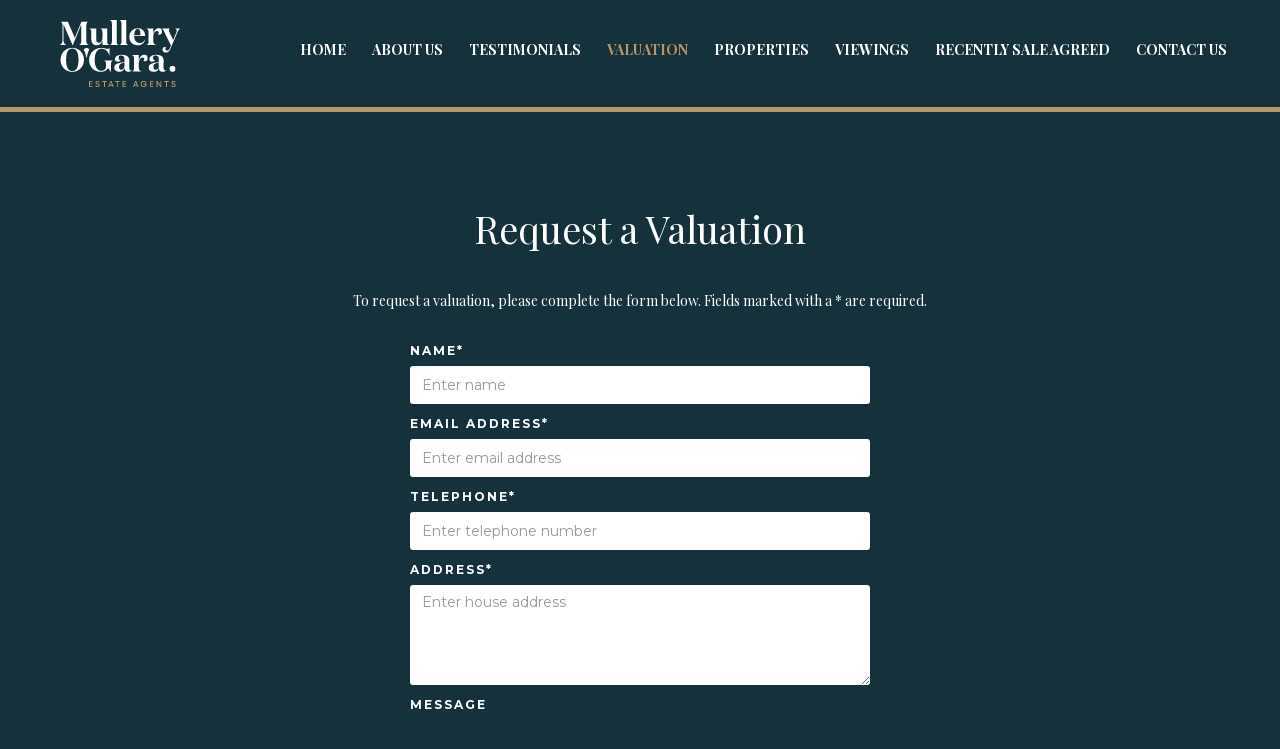

--- FILE ---
content_type: text/html
request_url: https://www.mulleryogara.ie/valuation
body_size: 3708
content:
<!DOCTYPE html><!-- Last Published: Thu Jan 15 2026 10:19:02 GMT+0000 (Coordinated Universal Time) --><html data-wf-domain="www.mulleryogara.ie" data-wf-page="602d20a5be64ee8f695bd58a" data-wf-site="5fdc4981d3c550eb004c3cde" lang="en"><head><meta charset="utf-8"/><title>Mullery O&#x27;Gara Prperty Valuation</title><meta content="Request a Prperty Valuation from Mullery O&#x27;Gara Today" name="description"/><meta content="Mullery O&#x27;Gara Prperty Valuation" property="og:title"/><meta content="Request a Prperty Valuation from Mullery O&#x27;Gara Today" property="og:description"/><meta content="Mullery O&#x27;Gara Prperty Valuation" property="twitter:title"/><meta content="Request a Prperty Valuation from Mullery O&#x27;Gara Today" property="twitter:description"/><meta property="og:type" content="website"/><meta content="summary_large_image" name="twitter:card"/><meta content="width=device-width, initial-scale=1" name="viewport"/><link href="https://cdn.prod.website-files.com/5fdc4981d3c550eb004c3cde/css/mullery-ogara.shared.d33bf0d27.min.css" rel="stylesheet" type="text/css" integrity="sha384-0zvw0n/hIHQNCboLd2+bezCBMqNFq0nKd8lMdb8/SzTLSwmCnPXR9AzTTa46K6KJ" crossorigin="anonymous"/><link href="https://fonts.googleapis.com" rel="preconnect"/><link href="https://fonts.gstatic.com" rel="preconnect" crossorigin="anonymous"/><script src="https://ajax.googleapis.com/ajax/libs/webfont/1.6.26/webfont.js" type="text/javascript"></script><script type="text/javascript">WebFont.load({  google: {    families: ["Montserrat:100,100italic,200,200italic,300,300italic,400,400italic,500,500italic,600,600italic,700,700italic,800,800italic,900,900italic","Playfair Display:regular,700"]  }});</script><script src="https://use.typekit.net/nyj8kxu.js" type="text/javascript"></script><script type="text/javascript">try{Typekit.load();}catch(e){}</script><script type="text/javascript">!function(o,c){var n=c.documentElement,t=" w-mod-";n.className+=t+"js",("ontouchstart"in o||o.DocumentTouch&&c instanceof DocumentTouch)&&(n.className+=t+"touch")}(window,document);</script><link href="https://cdn.prod.website-files.com/5fdc4981d3c550eb004c3cde/5fdc4b9bd3c550c2974c3fc7_favicon.png" rel="shortcut icon" type="image/x-icon"/><link href="https://cdn.prod.website-files.com/5fdc4981d3c550eb004c3cde/5fdc4b9f0fef9328f6300bc7_webclip.png" rel="apple-touch-icon"/><script async="" src="https://www.googletagmanager.com/gtag/js?id=G-SSSWWQV721"></script><script type="text/javascript">window.dataLayer = window.dataLayer || [];function gtag(){dataLayer.push(arguments);}gtag('js', new Date());gtag('config', 'G-SSSWWQV721', {'anonymize_ip': false});</script><script src="https://www.google.com/recaptcha/api.js" type="text/javascript"></script><!-- Google Tag Manager -->
<script>(function(w,d,s,l,i){w[l]=w[l]||[];w[l].push({'gtm.start':
new Date().getTime(),event:'gtm.js'});var f=d.getElementsByTagName(s)[0],
j=d.createElement(s),dl=l!='dataLayer'?'&l='+l:'';j.async=true;j.src=
'https://www.googletagmanager.com/gtm.js?id='+i+dl;f.parentNode.insertBefore(j,f);
})(window,document,'script','dataLayer','GTM-WD3MBKT');</script>
<!-- End Google Tag Manager -->

<meta name="facebook-domain-verification" content="8bew50uo6q5b49t0afhoyfzk8q6bfd" />

<!-- Facebook Pixel Code -->
<script>
!function(f,b,e,v,n,t,s)
{if(f.fbq)return;n=f.fbq=function(){n.callMethod?
n.callMethod.apply(n,arguments):n.queue.push(arguments)};
if(!f._fbq)f._fbq=n;n.push=n;n.loaded=!0;n.version='2.0';
n.queue=[];t=b.createElement(e);t.async=!0;
t.src=v;s=b.getElementsByTagName(e)[0];
s.parentNode.insertBefore(t,s)}(window,document,'script',
'https://connect.facebook.net/en_US/fbevents.js');
 fbq('init', '500981594696328'); 
fbq('track', 'PageView');
</script>
<noscript>
 <img height="1" width="1" 
src="https://www.facebook.com/tr?id=500981594696328&ev=PageView
&noscript=1"/>
</noscript>
<!-- End Facebook Pixel Code --></head><body><div class="gtag w-embed w-iframe"><!-- Google Tag Manager (noscript) -->
<noscript><iframe src="https://www.googletagmanager.com/ns.html?id=GTM-WD3MBKT"
height="0" width="0" style="display:none;visibility:hidden"></iframe></noscript>
<!-- End Google Tag Manager (noscript) --></div><div class="header"><div data-collapse="small" data-animation="default" data-duration="400" data-easing="ease" data-easing2="ease" role="banner" class="navbar w-nav"><div class="container nav w-container"><a href="/" class="brand w-nav-brand"><img src="https://cdn.prod.website-files.com/5fdc4981d3c550eb004c3cde/6040c2e4d39fa7386f0b5987_mog-logo.svg" loading="lazy" alt=""/></a><nav role="navigation" class="menu w-nav-menu"><a href="/" class="navlink w-nav-link">Home</a><a href="/about-us" class="navlink w-nav-link">about us</a><a href="/testimonials" class="navlink w-nav-link">Testimonials</a><a href="/valuation" aria-current="page" class="navlink w-nav-link w--current">Valuation</a><a href="/news" class="navlink hide w-nav-link">News</a><a href="/property" class="navlink w-nav-link">properties</a><a href="/viewings" class="navlink w-nav-link">Viewings</a><a href="/sale-agreed" class="navlink w-nav-link">Recently sale agreed</a><a href="/contact-us" class="navlink w-nav-link">contact us</a></nav><div class="menu-button w-nav-button"><div class="w-icon-nav-menu"></div></div></div></div></div><div class="land"><img src="https://cdn.prod.website-files.com/5fdc4981d3c550eb004c3cde/5fdc4be6a46f70bec1db3590_mullery-logo.svg" loading="lazy" alt="" class="logo"/><img src="https://cdn.prod.website-files.com/5fdc4981d3c550eb004c3cde/5fdc4be6a46f70bec1db3590_mullery-logo.svg" loading="lazy" alt="" class="moglogo"/><h1>Request a Valuation</h1><p>To request a valuation, please complete the form below. Fields marked with a * are required.</p><div class="valuation-form w-form"><form id="email-form" name="email-form" data-name="Email Form" method="get" redirect="/thanks" data-redirect="/thanks" data-wf-page-id="602d20a5be64ee8f695bd58a" data-wf-element-id="dc3c2630-1e04-ca68-eb00-a0fb7f62089e"><label for="Name">Name*</label><input class="field w-input" maxlength="256" name="Name" data-name="Name" placeholder="Enter name" type="text" id="Name" required=""/><label for="Email-2">Email Address*</label><input class="field w-input" maxlength="256" name="Email" data-name="Email" placeholder="Enter email address" type="email" id="Email" required=""/><label for="Telephone">Telephone*</label><input class="field w-input" maxlength="256" name="Telephone" data-name="Telephone" placeholder="Enter telephone number" type="tel" id="Telephone" required=""/><label for="Address">Address*</label><textarea placeholder="Enter house address" maxlength="5000" id="Address" name="Address" data-name="Address" required="" class="field textarea w-input"></textarea><label for="Additional">Message</label><textarea placeholder="Enter further details here..." maxlength="5000" id="Additional" name="Additional" data-name="Additional" class="field textarea w-input"></textarea><p>Any information submitted will be used to help us contact you to arrange a valuation of your property. It will not be shared or sold to any other companies or third parties.</p><label class="w-checkbox checkbox-field"><input type="checkbox" id="Statement Check" name="Statement-Check" data-name="Statement Check" required="" class="w-checkbox-input"/><span for="Statement-Check" class="checklabel w-form-label">I confirm that I have read and understand the above</span></label><div data-sitekey="6LcvKWcaAAAAAJPlozm43QULgjmWOphXAy2GUXl6" class="w-form-formrecaptcha g-recaptcha g-recaptcha-error g-recaptcha-disabled"></div><input type="submit" data-wait="Please wait..." class="btn fullwidth w-button" value="Submit details"/></form><div class="w-form-done"><div>Thank you! Your submission has been received!</div></div><div class="w-form-fail"><div>Oops! Something went wrong while submitting the form.</div></div></div></div><div class="footer"><div class="agency-logos"><div class="container w-container"><img src="https://cdn.prod.website-files.com/5fdc4981d3c550eb004c3cde/6040c2e5caa8e9911d736da2_Logos.avif" loading="lazy" width="500" sizes="(max-width: 767px) 100vw, 500px" alt="" srcset="https://cdn.prod.website-files.com/5fdc4981d3c550eb004c3cde/6040c2e5caa8e9911d736da2_Logos-p-500.avif 500w, https://cdn.prod.website-files.com/5fdc4981d3c550eb004c3cde/6040c2e5caa8e9911d736da2_Logos-p-800.avif 800w, https://cdn.prod.website-files.com/5fdc4981d3c550eb004c3cde/6040c2e5caa8e9911d736da2_Logos-p-1080.avif 1080w, https://cdn.prod.website-files.com/5fdc4981d3c550eb004c3cde/6040c2e5caa8e9911d736da2_Logos.avif 2126w"/></div></div><div class="base"><div class="container w-container"><div class="base-wrap"><div class="mini-mog-wrap"><img src="https://cdn.prod.website-files.com/5fdc4981d3c550eb004c3cde/6040c2e477ebcb4aa4ee6389_mog-logo-single-col.svg" loading="lazy" alt="" class="mog-mini"/></div><div class="address"><h4 class="white">Terenure</h4><div class="text-block-3">No.15 Terenure Place<br/>Terenure, Dublin 6W, D6W HY68</div><div class="text-block-3">Call: (01) 255 2489<br/></div></div><div class="address"><h4 class="white">Ranelagh</h4><div class="text-block-3">No. 7 Field’s Terrace, Charleston Road<br/>Ranelagh, Dublin 6, D06 Y2N6</div><div class="text-block-3">Call: (01) 255 1313<br/></div></div></div><div class="div-block-2"><div>Copyright Mullery O’Gara 2025<br/><a href="/privacy-policy" class="bot-link">Privacy policy</a> | <a href="/cookies-policy" class="bot-link">cookies Policy</a></div><div class="psl">PSL No. 004302</div></div></div></div></div><script src="https://d3e54v103j8qbb.cloudfront.net/js/jquery-3.5.1.min.dc5e7f18c8.js?site=5fdc4981d3c550eb004c3cde" type="text/javascript" integrity="sha256-9/aliU8dGd2tb6OSsuzixeV4y/faTqgFtohetphbbj0=" crossorigin="anonymous"></script><script src="https://cdn.prod.website-files.com/5fdc4981d3c550eb004c3cde/js/mullery-ogara.4efb0231.c602ece2a5a60bac.js" type="text/javascript" integrity="sha384-XZ6hQPw6nZ9ZX1FqeUKTgbIla+DfqPVBJ449A41VW6ckmnB/ZE9Rc9DldMyfuDsy" crossorigin="anonymous"></script></body></html>

--- FILE ---
content_type: text/html; charset=utf-8
request_url: https://www.google.com/recaptcha/api2/anchor?ar=1&k=6LcvKWcaAAAAAJPlozm43QULgjmWOphXAy2GUXl6&co=aHR0cHM6Ly93d3cubXVsbGVyeW9nYXJhLmllOjQ0Mw..&hl=en&v=PoyoqOPhxBO7pBk68S4YbpHZ&size=normal&anchor-ms=20000&execute-ms=30000&cb=t12m14nki7rt
body_size: 49432
content:
<!DOCTYPE HTML><html dir="ltr" lang="en"><head><meta http-equiv="Content-Type" content="text/html; charset=UTF-8">
<meta http-equiv="X-UA-Compatible" content="IE=edge">
<title>reCAPTCHA</title>
<style type="text/css">
/* cyrillic-ext */
@font-face {
  font-family: 'Roboto';
  font-style: normal;
  font-weight: 400;
  font-stretch: 100%;
  src: url(//fonts.gstatic.com/s/roboto/v48/KFO7CnqEu92Fr1ME7kSn66aGLdTylUAMa3GUBHMdazTgWw.woff2) format('woff2');
  unicode-range: U+0460-052F, U+1C80-1C8A, U+20B4, U+2DE0-2DFF, U+A640-A69F, U+FE2E-FE2F;
}
/* cyrillic */
@font-face {
  font-family: 'Roboto';
  font-style: normal;
  font-weight: 400;
  font-stretch: 100%;
  src: url(//fonts.gstatic.com/s/roboto/v48/KFO7CnqEu92Fr1ME7kSn66aGLdTylUAMa3iUBHMdazTgWw.woff2) format('woff2');
  unicode-range: U+0301, U+0400-045F, U+0490-0491, U+04B0-04B1, U+2116;
}
/* greek-ext */
@font-face {
  font-family: 'Roboto';
  font-style: normal;
  font-weight: 400;
  font-stretch: 100%;
  src: url(//fonts.gstatic.com/s/roboto/v48/KFO7CnqEu92Fr1ME7kSn66aGLdTylUAMa3CUBHMdazTgWw.woff2) format('woff2');
  unicode-range: U+1F00-1FFF;
}
/* greek */
@font-face {
  font-family: 'Roboto';
  font-style: normal;
  font-weight: 400;
  font-stretch: 100%;
  src: url(//fonts.gstatic.com/s/roboto/v48/KFO7CnqEu92Fr1ME7kSn66aGLdTylUAMa3-UBHMdazTgWw.woff2) format('woff2');
  unicode-range: U+0370-0377, U+037A-037F, U+0384-038A, U+038C, U+038E-03A1, U+03A3-03FF;
}
/* math */
@font-face {
  font-family: 'Roboto';
  font-style: normal;
  font-weight: 400;
  font-stretch: 100%;
  src: url(//fonts.gstatic.com/s/roboto/v48/KFO7CnqEu92Fr1ME7kSn66aGLdTylUAMawCUBHMdazTgWw.woff2) format('woff2');
  unicode-range: U+0302-0303, U+0305, U+0307-0308, U+0310, U+0312, U+0315, U+031A, U+0326-0327, U+032C, U+032F-0330, U+0332-0333, U+0338, U+033A, U+0346, U+034D, U+0391-03A1, U+03A3-03A9, U+03B1-03C9, U+03D1, U+03D5-03D6, U+03F0-03F1, U+03F4-03F5, U+2016-2017, U+2034-2038, U+203C, U+2040, U+2043, U+2047, U+2050, U+2057, U+205F, U+2070-2071, U+2074-208E, U+2090-209C, U+20D0-20DC, U+20E1, U+20E5-20EF, U+2100-2112, U+2114-2115, U+2117-2121, U+2123-214F, U+2190, U+2192, U+2194-21AE, U+21B0-21E5, U+21F1-21F2, U+21F4-2211, U+2213-2214, U+2216-22FF, U+2308-230B, U+2310, U+2319, U+231C-2321, U+2336-237A, U+237C, U+2395, U+239B-23B7, U+23D0, U+23DC-23E1, U+2474-2475, U+25AF, U+25B3, U+25B7, U+25BD, U+25C1, U+25CA, U+25CC, U+25FB, U+266D-266F, U+27C0-27FF, U+2900-2AFF, U+2B0E-2B11, U+2B30-2B4C, U+2BFE, U+3030, U+FF5B, U+FF5D, U+1D400-1D7FF, U+1EE00-1EEFF;
}
/* symbols */
@font-face {
  font-family: 'Roboto';
  font-style: normal;
  font-weight: 400;
  font-stretch: 100%;
  src: url(//fonts.gstatic.com/s/roboto/v48/KFO7CnqEu92Fr1ME7kSn66aGLdTylUAMaxKUBHMdazTgWw.woff2) format('woff2');
  unicode-range: U+0001-000C, U+000E-001F, U+007F-009F, U+20DD-20E0, U+20E2-20E4, U+2150-218F, U+2190, U+2192, U+2194-2199, U+21AF, U+21E6-21F0, U+21F3, U+2218-2219, U+2299, U+22C4-22C6, U+2300-243F, U+2440-244A, U+2460-24FF, U+25A0-27BF, U+2800-28FF, U+2921-2922, U+2981, U+29BF, U+29EB, U+2B00-2BFF, U+4DC0-4DFF, U+FFF9-FFFB, U+10140-1018E, U+10190-1019C, U+101A0, U+101D0-101FD, U+102E0-102FB, U+10E60-10E7E, U+1D2C0-1D2D3, U+1D2E0-1D37F, U+1F000-1F0FF, U+1F100-1F1AD, U+1F1E6-1F1FF, U+1F30D-1F30F, U+1F315, U+1F31C, U+1F31E, U+1F320-1F32C, U+1F336, U+1F378, U+1F37D, U+1F382, U+1F393-1F39F, U+1F3A7-1F3A8, U+1F3AC-1F3AF, U+1F3C2, U+1F3C4-1F3C6, U+1F3CA-1F3CE, U+1F3D4-1F3E0, U+1F3ED, U+1F3F1-1F3F3, U+1F3F5-1F3F7, U+1F408, U+1F415, U+1F41F, U+1F426, U+1F43F, U+1F441-1F442, U+1F444, U+1F446-1F449, U+1F44C-1F44E, U+1F453, U+1F46A, U+1F47D, U+1F4A3, U+1F4B0, U+1F4B3, U+1F4B9, U+1F4BB, U+1F4BF, U+1F4C8-1F4CB, U+1F4D6, U+1F4DA, U+1F4DF, U+1F4E3-1F4E6, U+1F4EA-1F4ED, U+1F4F7, U+1F4F9-1F4FB, U+1F4FD-1F4FE, U+1F503, U+1F507-1F50B, U+1F50D, U+1F512-1F513, U+1F53E-1F54A, U+1F54F-1F5FA, U+1F610, U+1F650-1F67F, U+1F687, U+1F68D, U+1F691, U+1F694, U+1F698, U+1F6AD, U+1F6B2, U+1F6B9-1F6BA, U+1F6BC, U+1F6C6-1F6CF, U+1F6D3-1F6D7, U+1F6E0-1F6EA, U+1F6F0-1F6F3, U+1F6F7-1F6FC, U+1F700-1F7FF, U+1F800-1F80B, U+1F810-1F847, U+1F850-1F859, U+1F860-1F887, U+1F890-1F8AD, U+1F8B0-1F8BB, U+1F8C0-1F8C1, U+1F900-1F90B, U+1F93B, U+1F946, U+1F984, U+1F996, U+1F9E9, U+1FA00-1FA6F, U+1FA70-1FA7C, U+1FA80-1FA89, U+1FA8F-1FAC6, U+1FACE-1FADC, U+1FADF-1FAE9, U+1FAF0-1FAF8, U+1FB00-1FBFF;
}
/* vietnamese */
@font-face {
  font-family: 'Roboto';
  font-style: normal;
  font-weight: 400;
  font-stretch: 100%;
  src: url(//fonts.gstatic.com/s/roboto/v48/KFO7CnqEu92Fr1ME7kSn66aGLdTylUAMa3OUBHMdazTgWw.woff2) format('woff2');
  unicode-range: U+0102-0103, U+0110-0111, U+0128-0129, U+0168-0169, U+01A0-01A1, U+01AF-01B0, U+0300-0301, U+0303-0304, U+0308-0309, U+0323, U+0329, U+1EA0-1EF9, U+20AB;
}
/* latin-ext */
@font-face {
  font-family: 'Roboto';
  font-style: normal;
  font-weight: 400;
  font-stretch: 100%;
  src: url(//fonts.gstatic.com/s/roboto/v48/KFO7CnqEu92Fr1ME7kSn66aGLdTylUAMa3KUBHMdazTgWw.woff2) format('woff2');
  unicode-range: U+0100-02BA, U+02BD-02C5, U+02C7-02CC, U+02CE-02D7, U+02DD-02FF, U+0304, U+0308, U+0329, U+1D00-1DBF, U+1E00-1E9F, U+1EF2-1EFF, U+2020, U+20A0-20AB, U+20AD-20C0, U+2113, U+2C60-2C7F, U+A720-A7FF;
}
/* latin */
@font-face {
  font-family: 'Roboto';
  font-style: normal;
  font-weight: 400;
  font-stretch: 100%;
  src: url(//fonts.gstatic.com/s/roboto/v48/KFO7CnqEu92Fr1ME7kSn66aGLdTylUAMa3yUBHMdazQ.woff2) format('woff2');
  unicode-range: U+0000-00FF, U+0131, U+0152-0153, U+02BB-02BC, U+02C6, U+02DA, U+02DC, U+0304, U+0308, U+0329, U+2000-206F, U+20AC, U+2122, U+2191, U+2193, U+2212, U+2215, U+FEFF, U+FFFD;
}
/* cyrillic-ext */
@font-face {
  font-family: 'Roboto';
  font-style: normal;
  font-weight: 500;
  font-stretch: 100%;
  src: url(//fonts.gstatic.com/s/roboto/v48/KFO7CnqEu92Fr1ME7kSn66aGLdTylUAMa3GUBHMdazTgWw.woff2) format('woff2');
  unicode-range: U+0460-052F, U+1C80-1C8A, U+20B4, U+2DE0-2DFF, U+A640-A69F, U+FE2E-FE2F;
}
/* cyrillic */
@font-face {
  font-family: 'Roboto';
  font-style: normal;
  font-weight: 500;
  font-stretch: 100%;
  src: url(//fonts.gstatic.com/s/roboto/v48/KFO7CnqEu92Fr1ME7kSn66aGLdTylUAMa3iUBHMdazTgWw.woff2) format('woff2');
  unicode-range: U+0301, U+0400-045F, U+0490-0491, U+04B0-04B1, U+2116;
}
/* greek-ext */
@font-face {
  font-family: 'Roboto';
  font-style: normal;
  font-weight: 500;
  font-stretch: 100%;
  src: url(//fonts.gstatic.com/s/roboto/v48/KFO7CnqEu92Fr1ME7kSn66aGLdTylUAMa3CUBHMdazTgWw.woff2) format('woff2');
  unicode-range: U+1F00-1FFF;
}
/* greek */
@font-face {
  font-family: 'Roboto';
  font-style: normal;
  font-weight: 500;
  font-stretch: 100%;
  src: url(//fonts.gstatic.com/s/roboto/v48/KFO7CnqEu92Fr1ME7kSn66aGLdTylUAMa3-UBHMdazTgWw.woff2) format('woff2');
  unicode-range: U+0370-0377, U+037A-037F, U+0384-038A, U+038C, U+038E-03A1, U+03A3-03FF;
}
/* math */
@font-face {
  font-family: 'Roboto';
  font-style: normal;
  font-weight: 500;
  font-stretch: 100%;
  src: url(//fonts.gstatic.com/s/roboto/v48/KFO7CnqEu92Fr1ME7kSn66aGLdTylUAMawCUBHMdazTgWw.woff2) format('woff2');
  unicode-range: U+0302-0303, U+0305, U+0307-0308, U+0310, U+0312, U+0315, U+031A, U+0326-0327, U+032C, U+032F-0330, U+0332-0333, U+0338, U+033A, U+0346, U+034D, U+0391-03A1, U+03A3-03A9, U+03B1-03C9, U+03D1, U+03D5-03D6, U+03F0-03F1, U+03F4-03F5, U+2016-2017, U+2034-2038, U+203C, U+2040, U+2043, U+2047, U+2050, U+2057, U+205F, U+2070-2071, U+2074-208E, U+2090-209C, U+20D0-20DC, U+20E1, U+20E5-20EF, U+2100-2112, U+2114-2115, U+2117-2121, U+2123-214F, U+2190, U+2192, U+2194-21AE, U+21B0-21E5, U+21F1-21F2, U+21F4-2211, U+2213-2214, U+2216-22FF, U+2308-230B, U+2310, U+2319, U+231C-2321, U+2336-237A, U+237C, U+2395, U+239B-23B7, U+23D0, U+23DC-23E1, U+2474-2475, U+25AF, U+25B3, U+25B7, U+25BD, U+25C1, U+25CA, U+25CC, U+25FB, U+266D-266F, U+27C0-27FF, U+2900-2AFF, U+2B0E-2B11, U+2B30-2B4C, U+2BFE, U+3030, U+FF5B, U+FF5D, U+1D400-1D7FF, U+1EE00-1EEFF;
}
/* symbols */
@font-face {
  font-family: 'Roboto';
  font-style: normal;
  font-weight: 500;
  font-stretch: 100%;
  src: url(//fonts.gstatic.com/s/roboto/v48/KFO7CnqEu92Fr1ME7kSn66aGLdTylUAMaxKUBHMdazTgWw.woff2) format('woff2');
  unicode-range: U+0001-000C, U+000E-001F, U+007F-009F, U+20DD-20E0, U+20E2-20E4, U+2150-218F, U+2190, U+2192, U+2194-2199, U+21AF, U+21E6-21F0, U+21F3, U+2218-2219, U+2299, U+22C4-22C6, U+2300-243F, U+2440-244A, U+2460-24FF, U+25A0-27BF, U+2800-28FF, U+2921-2922, U+2981, U+29BF, U+29EB, U+2B00-2BFF, U+4DC0-4DFF, U+FFF9-FFFB, U+10140-1018E, U+10190-1019C, U+101A0, U+101D0-101FD, U+102E0-102FB, U+10E60-10E7E, U+1D2C0-1D2D3, U+1D2E0-1D37F, U+1F000-1F0FF, U+1F100-1F1AD, U+1F1E6-1F1FF, U+1F30D-1F30F, U+1F315, U+1F31C, U+1F31E, U+1F320-1F32C, U+1F336, U+1F378, U+1F37D, U+1F382, U+1F393-1F39F, U+1F3A7-1F3A8, U+1F3AC-1F3AF, U+1F3C2, U+1F3C4-1F3C6, U+1F3CA-1F3CE, U+1F3D4-1F3E0, U+1F3ED, U+1F3F1-1F3F3, U+1F3F5-1F3F7, U+1F408, U+1F415, U+1F41F, U+1F426, U+1F43F, U+1F441-1F442, U+1F444, U+1F446-1F449, U+1F44C-1F44E, U+1F453, U+1F46A, U+1F47D, U+1F4A3, U+1F4B0, U+1F4B3, U+1F4B9, U+1F4BB, U+1F4BF, U+1F4C8-1F4CB, U+1F4D6, U+1F4DA, U+1F4DF, U+1F4E3-1F4E6, U+1F4EA-1F4ED, U+1F4F7, U+1F4F9-1F4FB, U+1F4FD-1F4FE, U+1F503, U+1F507-1F50B, U+1F50D, U+1F512-1F513, U+1F53E-1F54A, U+1F54F-1F5FA, U+1F610, U+1F650-1F67F, U+1F687, U+1F68D, U+1F691, U+1F694, U+1F698, U+1F6AD, U+1F6B2, U+1F6B9-1F6BA, U+1F6BC, U+1F6C6-1F6CF, U+1F6D3-1F6D7, U+1F6E0-1F6EA, U+1F6F0-1F6F3, U+1F6F7-1F6FC, U+1F700-1F7FF, U+1F800-1F80B, U+1F810-1F847, U+1F850-1F859, U+1F860-1F887, U+1F890-1F8AD, U+1F8B0-1F8BB, U+1F8C0-1F8C1, U+1F900-1F90B, U+1F93B, U+1F946, U+1F984, U+1F996, U+1F9E9, U+1FA00-1FA6F, U+1FA70-1FA7C, U+1FA80-1FA89, U+1FA8F-1FAC6, U+1FACE-1FADC, U+1FADF-1FAE9, U+1FAF0-1FAF8, U+1FB00-1FBFF;
}
/* vietnamese */
@font-face {
  font-family: 'Roboto';
  font-style: normal;
  font-weight: 500;
  font-stretch: 100%;
  src: url(//fonts.gstatic.com/s/roboto/v48/KFO7CnqEu92Fr1ME7kSn66aGLdTylUAMa3OUBHMdazTgWw.woff2) format('woff2');
  unicode-range: U+0102-0103, U+0110-0111, U+0128-0129, U+0168-0169, U+01A0-01A1, U+01AF-01B0, U+0300-0301, U+0303-0304, U+0308-0309, U+0323, U+0329, U+1EA0-1EF9, U+20AB;
}
/* latin-ext */
@font-face {
  font-family: 'Roboto';
  font-style: normal;
  font-weight: 500;
  font-stretch: 100%;
  src: url(//fonts.gstatic.com/s/roboto/v48/KFO7CnqEu92Fr1ME7kSn66aGLdTylUAMa3KUBHMdazTgWw.woff2) format('woff2');
  unicode-range: U+0100-02BA, U+02BD-02C5, U+02C7-02CC, U+02CE-02D7, U+02DD-02FF, U+0304, U+0308, U+0329, U+1D00-1DBF, U+1E00-1E9F, U+1EF2-1EFF, U+2020, U+20A0-20AB, U+20AD-20C0, U+2113, U+2C60-2C7F, U+A720-A7FF;
}
/* latin */
@font-face {
  font-family: 'Roboto';
  font-style: normal;
  font-weight: 500;
  font-stretch: 100%;
  src: url(//fonts.gstatic.com/s/roboto/v48/KFO7CnqEu92Fr1ME7kSn66aGLdTylUAMa3yUBHMdazQ.woff2) format('woff2');
  unicode-range: U+0000-00FF, U+0131, U+0152-0153, U+02BB-02BC, U+02C6, U+02DA, U+02DC, U+0304, U+0308, U+0329, U+2000-206F, U+20AC, U+2122, U+2191, U+2193, U+2212, U+2215, U+FEFF, U+FFFD;
}
/* cyrillic-ext */
@font-face {
  font-family: 'Roboto';
  font-style: normal;
  font-weight: 900;
  font-stretch: 100%;
  src: url(//fonts.gstatic.com/s/roboto/v48/KFO7CnqEu92Fr1ME7kSn66aGLdTylUAMa3GUBHMdazTgWw.woff2) format('woff2');
  unicode-range: U+0460-052F, U+1C80-1C8A, U+20B4, U+2DE0-2DFF, U+A640-A69F, U+FE2E-FE2F;
}
/* cyrillic */
@font-face {
  font-family: 'Roboto';
  font-style: normal;
  font-weight: 900;
  font-stretch: 100%;
  src: url(//fonts.gstatic.com/s/roboto/v48/KFO7CnqEu92Fr1ME7kSn66aGLdTylUAMa3iUBHMdazTgWw.woff2) format('woff2');
  unicode-range: U+0301, U+0400-045F, U+0490-0491, U+04B0-04B1, U+2116;
}
/* greek-ext */
@font-face {
  font-family: 'Roboto';
  font-style: normal;
  font-weight: 900;
  font-stretch: 100%;
  src: url(//fonts.gstatic.com/s/roboto/v48/KFO7CnqEu92Fr1ME7kSn66aGLdTylUAMa3CUBHMdazTgWw.woff2) format('woff2');
  unicode-range: U+1F00-1FFF;
}
/* greek */
@font-face {
  font-family: 'Roboto';
  font-style: normal;
  font-weight: 900;
  font-stretch: 100%;
  src: url(//fonts.gstatic.com/s/roboto/v48/KFO7CnqEu92Fr1ME7kSn66aGLdTylUAMa3-UBHMdazTgWw.woff2) format('woff2');
  unicode-range: U+0370-0377, U+037A-037F, U+0384-038A, U+038C, U+038E-03A1, U+03A3-03FF;
}
/* math */
@font-face {
  font-family: 'Roboto';
  font-style: normal;
  font-weight: 900;
  font-stretch: 100%;
  src: url(//fonts.gstatic.com/s/roboto/v48/KFO7CnqEu92Fr1ME7kSn66aGLdTylUAMawCUBHMdazTgWw.woff2) format('woff2');
  unicode-range: U+0302-0303, U+0305, U+0307-0308, U+0310, U+0312, U+0315, U+031A, U+0326-0327, U+032C, U+032F-0330, U+0332-0333, U+0338, U+033A, U+0346, U+034D, U+0391-03A1, U+03A3-03A9, U+03B1-03C9, U+03D1, U+03D5-03D6, U+03F0-03F1, U+03F4-03F5, U+2016-2017, U+2034-2038, U+203C, U+2040, U+2043, U+2047, U+2050, U+2057, U+205F, U+2070-2071, U+2074-208E, U+2090-209C, U+20D0-20DC, U+20E1, U+20E5-20EF, U+2100-2112, U+2114-2115, U+2117-2121, U+2123-214F, U+2190, U+2192, U+2194-21AE, U+21B0-21E5, U+21F1-21F2, U+21F4-2211, U+2213-2214, U+2216-22FF, U+2308-230B, U+2310, U+2319, U+231C-2321, U+2336-237A, U+237C, U+2395, U+239B-23B7, U+23D0, U+23DC-23E1, U+2474-2475, U+25AF, U+25B3, U+25B7, U+25BD, U+25C1, U+25CA, U+25CC, U+25FB, U+266D-266F, U+27C0-27FF, U+2900-2AFF, U+2B0E-2B11, U+2B30-2B4C, U+2BFE, U+3030, U+FF5B, U+FF5D, U+1D400-1D7FF, U+1EE00-1EEFF;
}
/* symbols */
@font-face {
  font-family: 'Roboto';
  font-style: normal;
  font-weight: 900;
  font-stretch: 100%;
  src: url(//fonts.gstatic.com/s/roboto/v48/KFO7CnqEu92Fr1ME7kSn66aGLdTylUAMaxKUBHMdazTgWw.woff2) format('woff2');
  unicode-range: U+0001-000C, U+000E-001F, U+007F-009F, U+20DD-20E0, U+20E2-20E4, U+2150-218F, U+2190, U+2192, U+2194-2199, U+21AF, U+21E6-21F0, U+21F3, U+2218-2219, U+2299, U+22C4-22C6, U+2300-243F, U+2440-244A, U+2460-24FF, U+25A0-27BF, U+2800-28FF, U+2921-2922, U+2981, U+29BF, U+29EB, U+2B00-2BFF, U+4DC0-4DFF, U+FFF9-FFFB, U+10140-1018E, U+10190-1019C, U+101A0, U+101D0-101FD, U+102E0-102FB, U+10E60-10E7E, U+1D2C0-1D2D3, U+1D2E0-1D37F, U+1F000-1F0FF, U+1F100-1F1AD, U+1F1E6-1F1FF, U+1F30D-1F30F, U+1F315, U+1F31C, U+1F31E, U+1F320-1F32C, U+1F336, U+1F378, U+1F37D, U+1F382, U+1F393-1F39F, U+1F3A7-1F3A8, U+1F3AC-1F3AF, U+1F3C2, U+1F3C4-1F3C6, U+1F3CA-1F3CE, U+1F3D4-1F3E0, U+1F3ED, U+1F3F1-1F3F3, U+1F3F5-1F3F7, U+1F408, U+1F415, U+1F41F, U+1F426, U+1F43F, U+1F441-1F442, U+1F444, U+1F446-1F449, U+1F44C-1F44E, U+1F453, U+1F46A, U+1F47D, U+1F4A3, U+1F4B0, U+1F4B3, U+1F4B9, U+1F4BB, U+1F4BF, U+1F4C8-1F4CB, U+1F4D6, U+1F4DA, U+1F4DF, U+1F4E3-1F4E6, U+1F4EA-1F4ED, U+1F4F7, U+1F4F9-1F4FB, U+1F4FD-1F4FE, U+1F503, U+1F507-1F50B, U+1F50D, U+1F512-1F513, U+1F53E-1F54A, U+1F54F-1F5FA, U+1F610, U+1F650-1F67F, U+1F687, U+1F68D, U+1F691, U+1F694, U+1F698, U+1F6AD, U+1F6B2, U+1F6B9-1F6BA, U+1F6BC, U+1F6C6-1F6CF, U+1F6D3-1F6D7, U+1F6E0-1F6EA, U+1F6F0-1F6F3, U+1F6F7-1F6FC, U+1F700-1F7FF, U+1F800-1F80B, U+1F810-1F847, U+1F850-1F859, U+1F860-1F887, U+1F890-1F8AD, U+1F8B0-1F8BB, U+1F8C0-1F8C1, U+1F900-1F90B, U+1F93B, U+1F946, U+1F984, U+1F996, U+1F9E9, U+1FA00-1FA6F, U+1FA70-1FA7C, U+1FA80-1FA89, U+1FA8F-1FAC6, U+1FACE-1FADC, U+1FADF-1FAE9, U+1FAF0-1FAF8, U+1FB00-1FBFF;
}
/* vietnamese */
@font-face {
  font-family: 'Roboto';
  font-style: normal;
  font-weight: 900;
  font-stretch: 100%;
  src: url(//fonts.gstatic.com/s/roboto/v48/KFO7CnqEu92Fr1ME7kSn66aGLdTylUAMa3OUBHMdazTgWw.woff2) format('woff2');
  unicode-range: U+0102-0103, U+0110-0111, U+0128-0129, U+0168-0169, U+01A0-01A1, U+01AF-01B0, U+0300-0301, U+0303-0304, U+0308-0309, U+0323, U+0329, U+1EA0-1EF9, U+20AB;
}
/* latin-ext */
@font-face {
  font-family: 'Roboto';
  font-style: normal;
  font-weight: 900;
  font-stretch: 100%;
  src: url(//fonts.gstatic.com/s/roboto/v48/KFO7CnqEu92Fr1ME7kSn66aGLdTylUAMa3KUBHMdazTgWw.woff2) format('woff2');
  unicode-range: U+0100-02BA, U+02BD-02C5, U+02C7-02CC, U+02CE-02D7, U+02DD-02FF, U+0304, U+0308, U+0329, U+1D00-1DBF, U+1E00-1E9F, U+1EF2-1EFF, U+2020, U+20A0-20AB, U+20AD-20C0, U+2113, U+2C60-2C7F, U+A720-A7FF;
}
/* latin */
@font-face {
  font-family: 'Roboto';
  font-style: normal;
  font-weight: 900;
  font-stretch: 100%;
  src: url(//fonts.gstatic.com/s/roboto/v48/KFO7CnqEu92Fr1ME7kSn66aGLdTylUAMa3yUBHMdazQ.woff2) format('woff2');
  unicode-range: U+0000-00FF, U+0131, U+0152-0153, U+02BB-02BC, U+02C6, U+02DA, U+02DC, U+0304, U+0308, U+0329, U+2000-206F, U+20AC, U+2122, U+2191, U+2193, U+2212, U+2215, U+FEFF, U+FFFD;
}

</style>
<link rel="stylesheet" type="text/css" href="https://www.gstatic.com/recaptcha/releases/PoyoqOPhxBO7pBk68S4YbpHZ/styles__ltr.css">
<script nonce="CjXO_EdHkiQiArk5LYFUQg" type="text/javascript">window['__recaptcha_api'] = 'https://www.google.com/recaptcha/api2/';</script>
<script type="text/javascript" src="https://www.gstatic.com/recaptcha/releases/PoyoqOPhxBO7pBk68S4YbpHZ/recaptcha__en.js" nonce="CjXO_EdHkiQiArk5LYFUQg">
      
    </script></head>
<body><div id="rc-anchor-alert" class="rc-anchor-alert"></div>
<input type="hidden" id="recaptcha-token" value="[base64]">
<script type="text/javascript" nonce="CjXO_EdHkiQiArk5LYFUQg">
      recaptcha.anchor.Main.init("[\x22ainput\x22,[\x22bgdata\x22,\x22\x22,\[base64]/[base64]/bmV3IFpbdF0obVswXSk6Sz09Mj9uZXcgWlt0XShtWzBdLG1bMV0pOks9PTM/bmV3IFpbdF0obVswXSxtWzFdLG1bMl0pOks9PTQ/[base64]/[base64]/[base64]/[base64]/[base64]/[base64]/[base64]/[base64]/[base64]/[base64]/[base64]/[base64]/[base64]/[base64]\\u003d\\u003d\x22,\[base64]\\u003d\x22,\x22wrB8fsOVU8K0YAzDsxIpw7ZHw7jDnMK1HMOASRcYw7fCsGlkw4XDuMO0wq7CinklUw3CkMKgw69KEHhAP8KRGiF9w5h/wrw3Q13DnMOHHcO3woBZw7VUwrY7w4lEwp4Tw7fCs3PCknsuLsOOGxc9d8OSJcOtNRHCgQwfMGNWKxo7MMKawo1kw5kuwoHDksOdIcK7KMORw5TCmcOJflrDkMKPw4HDoB4qwrlow7/Cu8KHMsKwAMORMRZqwo1uS8OpKVsHwrzDkQzDqlZAwqR+PA3DrsKHNWBbHBPDlcOYwocrE8Kiw4/CiMOsw4LDkxMNSH3CnMKtwpbDgVAZwqfDvsOnwqITwrvDvMKAwoLCs8K8djAuwrLCl2XDpl4fwo/[base64]/DslEDwrrDu8OjY8Oxw63Cq0fDmcOuw5/DsMKQBsOawrXDsT1Lw7RiF8KHw5fDiXNsfX3DohVTw7/CpcKMYsOlw6LDjcKOGMKHw6pvXMOkfsKkMcKELnIwwqpnwq9uwq54wofDlkp2wqhBc0rCmlwFwoDDhMOEHCgBb3VnRzLDucO+wq3DshJMw7cwMhRtEkVswq0tbmY2MX8bFF/[base64]/CosKnbMKjJTUMTMK+woNQIMODwo0Ic8O1woVPccOfKsO6w7shPcKZI8OQwqPCiXpIw4gIcXfDp0PCqcKDwq/DglE/[base64]/DtzB4w6bCp8OTJV1hw7gEw5M3NSfDonB+F8OgwpVhwrzDlhNFwqN8dsOIFMO3wrLCoMK3wobClU1zwrJbwq3CpMOlwp/DvGPCgcOMHcOvwq3Clxp6ExwXODHCpcKTwptlwp1SwoQ6MsK9eMKkwovDgSPCiyokw557TGnDjMKLwqhTKBkpLcKgwps6UsO1amtAw5ASwrNPBhrChMOkwp/[base64]/[base64]/[base64]/DkMOVasKtwonDjAPCgcO/CcO+wqMHUn7DncOkGMK+wrF7wo86w4loE8OoSG95w41Rw7gGF8K3w53DokA8UMOIRxB/[base64]/Cjwp4NsK8N1TDgcK4WwkubcOoR04XwrLCrFwVwpxHLmvDmcKawpjDosOlw4DDgsOiSsO7w6TCmsKxdMO1w5HDrsKOwrvDiEQ0J8Obw4rDkcOQw4FmO2oCKsO/[base64]/CqMKjw4lmSMK0QxDDmBvDo8OHw4QSXMOrw740esK1wqnCsMKIw57DvsKvwq1Yw5MOe8OiwpMrwqXCgmVfIcOUwrPCjSxww6rDmsOHGlRCwqRrwpbCh8KAwq0WL8Kjwrwmwp7DjMOxV8KVM8Oxwo0bHDzDuMOTw69/fjDDr2vDtj4Pw4TCr2oLwo/[base64]/[base64]/CkgrDpcKddVLDjzJgJ8O7wr4Fw4jCosKiOwrDuSh4IcKYOMOiKFsYw6FpPMOTI8OWZ8Obwq83woRyQcOKwo4keRBswoooRsKAwqAVw719w5/[base64]/ClGXCmcKtwqooTsOhXMKUVCcnw7NAw78QY3goKcOVRzLDpjLCtMOXWwzCgSjDsGUCIMKqwqHCnMOSw79Mw7pOw61wWcO3W8KYVMKmwoQqYcKVwqUzKyHCucK4b8KJwo3Cs8OHLsKiID/DqHh1w4ZIfW7CijAXJsKGw6XDg2DDlS1WL8O2cErCuQbCusKzR8OQwqbChVMGOMOHJsKhwr4swr3DvTLDiSI/[base64]/CvzE3OAjCjFnDn8Ouw55GAz7DgEHDnMOjwqBGwobDklHCkH9YwonDuTnCk8OsQlcmHDbClTHDp8KlworDssKCRU7Ch0/[base64]/[base64]/SGjDiMO1NgRfJG00D8O5fFvDgsOEfMKsM8ORwpTDmMODUxLCq05ww5PDj8O4wpDCp8KGWE/DkWPDkcOIwr4dcQnCrMOBw7bDksKBWcKfw7kyF3zCglhOEDXDiMOBEATDs1nDlB1jwrtrejrCuEgyw4nDtRAcwrXCn8Okw6nCtxrDgcK/w79KwoXCiMOWw405w5R1wpHDnxDCksOHOlIeVcKTITQaA8OkwpTCk8OBwo/CmMK1w6vCv8KKaU7DucOfwonDmcO8HXcjw75aKRB7EcOeL8KEacK0wrJLw7t2RiNKw6/CmmFbwqRww7PDtCFGwo3CpsOow7rClWRYLQdwS33CjcOIPVlBwqR4DsO6w6AXfsOxA8KiwrbDtC/DscOlw7XCiyEqwrfDpwbDjcK9RsKSwobCqD94w61bMMO+wpNUDUPCiFtnUsKVwqXDlMO5wo/CmChNw7sOYTTCui3CpEXChcO8SAVuw6bDsMOEwrzDg8K9w4nCp8OTLSrCnMKMw4TDpFAxwp7ClFfDncOGaMKXwqDCosO1dxfDmx7Cv8KmBsKcw7/ClWR5wqHCu8O0wr9rGsOTH0bCssKpbl9Gw7HClQRdGcOKwphDPsK3w7gKwpAXw5VDwp0maMO/w5jCosKVwqjDvsKuL0/DjDjDlh/CjxQSwovDonh9O8OUw5t7e8KBHDkXJz5KKsO7wobDm8Kww5vCtsKrZ8O2FGUaNsKGaCs2wpvDnMOUw7rCnsO/w6pdw7BFd8OEwrPDllnDrWYMw595w4ZVw7rDoE9dF0pww515w7bCr8KKN34mbcKnw4A6G15ewqxxw7tQCVdlwrnCpU3Dmm0TS8KAcBbCscOgalB/EGrDqcOMwofCogkPdcOBw7rCqCdpC0jDvFLDh3VhwrtwKMKTw7XCisKPQwcgw4/CsQjCvgZmwrN9w4PCuX4SPREcw7jDg8KtNsKzUSLDlnXCjcK+wqbCqz1nb8KuNnrDlCbDqsORwohkGzfCo8KRMAIsWhvChsKewoJvw5XDm8Otw7HDrcO+wq3CuTXChEYvB1RLw6nDuMOsBSnCnMOPwopmwp/[base64]/DqcO2w70UPsKNaTdldMK1w4PDhCfCvcKQW8OSw6XDtcOcwqcNQ2zCt2DDl3tAw7NVwqzDq8KBw6PCvsOtw5HDhQhsYMKxelYISF/[base64]/Dk8KtwqfCnMKUw6HDi8KUwpxowpvDrDNxwrsEFgtrWMKbw4zDvADClgbClwNKw4LCosOTB2zCsARGKFHCvmvDpGs+woUzw4bCh8Kaw6vDi3/DosOfw4rCjMO4w7xcF8OhXsOdHAQtBiccGsKLw7V0w4N3wowMwr85wrA6w7gNw53CicOAJw1Ywp9gQSrDo8K/P8K0w63Cl8KSPMOjMwnDuDzDiMKUVx3CgsKUwrXCtcOnacO1KcOHEsOFZyLDncKkFQ87wqV0CcOqw49fwqbDscKxaTRxwoYpcMKIZcK5TWHDpEbDmcKEO8O2UcO3VMKua3tuwrEIwqQgw6VCXcOPw6zDqEDDmcOXwoLCtMK9w7PCnsKNw4nCscOiw5/DuRNzfk9LbcKMwrs4REbCixjDmgzDh8OCGsKEw6h/[base64]/BcO3c1ALHWzCvMOwH3XDtMOOw7jDlsK/LQ0swrXDqRbDscKEw5JBw5ooIsOONMKkQsKfExDDnm/CksO3BkBFwrh/wqspwoLDilVkU1U8QMOuw5FgRzPCrcK6R8K0N8Kfw5VNw4/[base64]/DgS5TwoXCug1owozCkXUJw6Mkw5dcw7cgwpjDucOJOMOHw45cTV48w77CmVvDvMKqVm5pwrPCliw3E8KtLAUUOhAaEsKTwrTCv8KOV8Kow4bDiAfCmF/CuyQjwozCuQDCh0TCusOyYUkAwqDDqwDCiA/CtsKsbyk0ecOrw7lZNibDmcKvw5bCtsKxf8OywoY2SysFZwLCjhnCmsOoMcKQYmHCvDBmc8KJw49Uw5d+wq7CtsOyw4rCm8KULcKHRUjCo8KZwo/CuUM6wrMmR8O0w7B7AcKmAnLDjXzChAQ/[base64]/Dr8K3GnfDqBLDrhXCtcKkWcKew5A0w7wHwo4ow6dYw443w4DCpMKcb8OCw47DmsO+T8Opa8KPFcOCKcOYw4DClkFKw6EzwpsFwoLDjiXDrkPCnijDhWnDmRnCvR4BOWgWwoHDsy/CgsOwByAZcybDjcO2HzrCtDTChzLCkcKNwpfDrMKrczjDr0oow7Y0wqZOwql5wrlIW8KtMUlpIAzCpcK5wrd6w5kxEsOkwqtGw5vDq3TCmMKPSsKAw7zCh8KvE8K/wpLDpsOSXsOlUcKJw4nDu8Oewpw5woYkwq7DkEgQwqHCqzHDqMKPwpxYw4TChcOIYC/CocOrJwvDrF3CnsKiHgbCtcOrw4/[base64]/w6ZMBDrDnVVvwqoVw4s+DUDDisOKw5V9IFTCtMKmQATDt240woLCpxLCqETDpDoqwoLDqAnDrjlzDmpAw4fCjmXCtsKyeStKMcOXH3rCg8Onwq/Dig/Cm8KQcUJ9w45Gwr57ThjCjg/DjsOvw4R4w6PClhPCg1tfwrjCgBx5Szslw5sDw4zDnsKxw6gsw5FNb8OUKEIYPlNVa3nDqsKew7kfw5MKw7zDgMOlEMKlaMK2KjnCp0nDhsONb0cVS2d2w5RFAXzDvsKOXsK9wo/DvVLCn8Kvw4TDjsKBwrDDpiPDg8KEeFHCg8KhwrrDs8O6w57DtsOtHifCqHPCjsOkw5jClMKTZ8Kpw4bDqW4KIRE+fMOpNWNkEMO6N8OWBGNbwoTCqsOwTsKBWgAcwpbDmWsgwp4aGMKUwq7CoDcNw7o9SsKFw7/CpcKGw7zDlMKWKsKkSwBHAwbCpcOGw7wswoBIRV0ww7/Dj3/[base64]/CixLCpinDizAPw4LDuMKDw5Ydw5pjf2TDs8KiwrfDv8K6QsOKIsOcwoRSw7QYLh/DrsKbwpnCrgBEZ2rCksK2U8KMw5x4wrjCq2h8EMOYGsKbYlHCpnACVkfDiVbDu8K5wr1AYsKdeMKLw7lIIcKZL8Ofw6nCkFPCr8OzwrczZsOHFgQwdcK2w6/[base64]/Cpnh5DzxFNSs+w6bDuDBzVg7DpnlUwrbCmsOKw6loMMOYwpfDs0A8DsKpPgLCk2PCq0MwwprCv8KEGDx8w63ClRjChcOVB8Kxw5s6wrsew40cUMO9Q8Khw5TDs8KKLS9ow53Dg8KXwqUwZcOsw43CqS/CvsOHw5xLw4TDh8Kqwo3CsMO/w73DuMKywpQLw6jDlMK5TWE8SMKbwqrDi8Ouw44IODo7w79UQE/CnXbDp8KSw7TDs8K2X8OhXyXDolkVwos7w4ZWwqjCjRrDjMKiajTDih/Dk8KQw63CuQHDjErDtcKqwod9HjbCmFUswp5Gw7lUw5tiGsKOFy1nwqLCscKCw4jDrirChAzDo3/CoW3DphJZUsKVGFVIesKnwqDDl3AIwrbCgiDDk8KlEMKlMXfDn8Kaw7LCmR7ClCg4w43DiDMLUBRWwrF+T8OoXMKFwrLChH/CgnDCrcKjfcKULilzZicOw4bDg8KVw7PCoEZwZCDDklwEM8OYaDFOeTHDpWnDpQQWwoMQwogLZsKLwrRJw5QFwr4/V8KaVVUZC1PCkn/CrzkdWSQ1dx/DusK4w7kbw4/Dr8Ogw652wo3CpMKhbxp8wo3DpyjDsEx7ecKNcsKWwrrCocKPwq7CtsOAU1TDgMKjXnTDrC9qOE1Awq8owrl+w7bDmMKswrfCvMOSwrsrbG/[base64]/[base64]/w4ctw6BOw4nDiiwNw47Dk2fClHrDgx3CoFV4w6TDrsKMF8KiwqtXMyEZwpPCqsOqDUrDgHZ1wqdBw7FjKMOCSWYTEMKscFDClT97wp9QwpTCucOTLsKQY8OGw79/w67CoMKgecKJUsKoEcO9NEEEwofCr8KZMyTCvk/DgsKxWV8jeB8yOCzCjsOVA8ODw4d0EMOnw4FbRHfCnTjCsVLCsH3Dt8OOaArCuMOmI8KZw4cGbsKqZD3CtcKWKgMzXcKEGT5uw4ZKVcKEWQ3DucOzwo7DgwA2UMK3Rkg2wpoEwqzCk8OYBcO7A8ONw5xywqrDosKjwr/DpVMTLcOcwoRiw6LDogA7w5LDkxnCusKawospwpHDhjrDsjV9w7tMZcKFw4vCok3DucKfwrLDi8O5w7QwDcKdwo8zNcOhSMKESMKJwoDDgyx7w41gZkMYLGc3fGLDtsKXFCvDrsOcX8OvwqXCoR/Dt8KpLQljAcK+cWEUSMKaNTXDlyIxM8Kmwo/CqsK1KQnCtGTDpMKEwrbCiMKqc8KOw6jCph3ClsO1w6VqwrUxD0rDohYewrFZwoRaZGZdwqPCncKJDcOCWHLDsFMLwqfDjsOcw4LDjmhqw4/ChsKocsKRWhRwdjvDhnwBOMKBw77Col4ha11mSF7CnlbDjjY3woYkYHPCkDDDikZ7AMOvw7PCsVTDhsOKUUIdw75JeDtkw6TDssK9w5AJwp1awqAaw7HDmy0/TgDCgmcpTcK5OcK5w6LDkB/[base64]/[base64]/DnhxZwrHDghDDhMOaw4rDocONwo7Cj8K7wpJpZ8KkPBHCp8ONH8KSaMKCwrxZw7LDtVgbwoXDuV1Lw4fDi1N9SA3DmFHCm8KPwqbDi8Oqw5tcTxZew7PCucK2ZMKOwoZbwrnCqcOew7LDssKtacOmw7rDiXczw5BbAgUdwrk1S8O0dwB/w4UDwr3CjG0Hw7rCpMKiRHIwU1jDswXCkcKOw5zCr8KMw6VSPXURwqzDrgvCkMKrA2Z/wqbCrMK1w6ZDPloJwr3DgFnCgcKWwqUhXMKuScKAwqfDnH/Ds8ObwqRdwromDcOSw7YVCcK1w6TCrsKnwqvCkV3DvcK6wqlWwrFkwp5wPsOtwotzwr/Cuh9/JG7DncOcw6AOSBc/[base64]/fCjDggPCgMKvYcKlAsKHw7TCrMKrA2pswrfCiMKFLsKuQS7DsXXDosOKw7okf3XDnwfCq8Opw6PDnkQDbcOMw54Jw54Xwo5JSl5ULjI/w4PDnDUhIcKrwqxpwqtnwrjCuMKrw4vCiGk1wrYPwrxgXwh0w7pFwpoHw7jDsQgSw7/CmcK6w7VhfcOqUcO3wq4WwrDCpCfDgsO1w5fDpcKlwrQrYcOJw6YDaMOJwqjDhsOVwolDa8OjwqpxwqHDqHPCg8Kcw7plX8K8Z1I5woPCmsK4DsOkU1lqIcO1w5ZdIsKnUMK1w44iBRc6Q8OlNsK5wpEkFsOZE8OHw7FPwp/DvA7DsMOJw7DDkn7DusOBV0LDsMOjTsKHFsOXw7/DnSJcF8KywrzDtcOREsKowoMww5vCrzoJw6o5PsKWwqTCk8OCQsOyYkrDg340VRBmVRnCrUfDlcK7QQkbwpPDuictwobCv8OVw73CqsKvKnbCihLDqBDCrGRSNMO9Kwk/wpXCk8OHPcKFFX5Tf8Kgw7cxw73DhsOGRsKPf1TDjjXCn8KOEcOYDMKZw4Qywq/CmhUGYMKdw7A9w5hvwoRxw7NRw6g/wozDp8Ovf1nDkl9QezrCqH/CkgEVUCcAwq0iw6vDkcO/wostVcK5AEh8NcOPF8KzCMO+woV/wqdYScOEXnVuwobCjMOMwpHDoGtLWmTCtRd4KsKlTWrCkQbDtH/Cv8OuWsOFw5PCmMOsXcOiKx7Cq8OLwqZdw4MPasOZwo/DvTfClcKFdSl5woodw6LCqyfCrQPCtQhcwo5SYEzCu8OJwpnCt8KJQ8OIw6XCoRrDlWF1awzDvUguQBlcwqXClMOKM8Okw7YEw4TChXjCrsOZE0TCtMORwrfCnUYiw51NwrXCnkzDgMOUwqocwqI2EF7DjyjCpsKKw6slw5zClsK5wr/CrcKvVgZ8wrLCmxlJBnHCuMKVNcOCOsKJwpNNRMKmCsKUwqYQJ28kLhp/wofDtV7Cu3lcV8O/a0/DpsKJIhHCscK5K8O3w7x3Gh3CoRlzehbDiWlmwql2woDDrDMcwpc/NMKXDQwIOsKUw68PwroPTS9GXMO5w4o1Q8Oue8KPZsOFPCPCusOrw4p0w67CjsO+w67Dq8OVTSjDgcKrCsOuLsKNKX7Dh2fDkMOCw5/Cr8OXw4d6wrzDmMOEw6fCocOfViVuE8KJw5how4jCoXw+VlfDtFErc8O6w4rDmMOTw5QreMKiI8OAQMK5w6jChiRqNcOAw6nDhF/DgcOjfyMiwoXDlggjM8KxeATCn8Knw5w3wq4RwoLDmjFmw6zCu8OHw7XDpCxOwpvDjsO5JHdYw4PCkMKXSMOewqxZeApTw5siwpjDu1oDwq/CqnRFdhLDli/CiwfDpcKIIMOYw4QzUQjCqwXCtiPCuQXDq3FgwrNtwoZyw4DDigLDhz3Cu8OcX3HDiF/[base64]/NlzDhjfCg8OVUcKfNsOFW8OKwrIMw7LDqWUgw7glcMODw5LDmcOYeBEaw6DChsO/VMK+Q18fwrc1aMOmwrFTG8K3dsO+wq0hw5nCq2YGMMK1PMKvEUXDjsOKWMOWw7vCji8QMEJhA0R2Xg4ywrnDpQxXU8Ojw4rDuMOJw4vDjsO2a8OhwoHDrMOfw6/DsghmeMOdcRjDp8O6w7osw4bDlMOCMMKcZzHDkSXDhHApw43CjcKaw5hlHm06EMOoGnDCj8OewojDuFZpWMKMYCTDg39nw57ChcKdXh/Dpy1qw4zClB3CiSpRfxHCiQtzOAEXFsKFw6rDnxTDksKTVDo7wqV/wrnCgWAoJcKpPSrDuy0Hw4nCsEQZQcKXw6bCnyFtVTTCqMKvXTkRTxzCvn5YwpZUw5I8XVVawr04GMOGN8KDPTEQIHlPw4DDnsKsUWTDiB0YRQTCumEmb8KBC8KFw6xNXXJEw6Uvw6PCjRbChsK5woZ6T3vDoMKDSGzCqVs/w71YOTksKiRawrLDp8O9w6XDgMKyw4HDkh/CuH9PPcOYwp9qV8K7NF3CmUtQwpnCnsK9wq7DsMOsw7TDpALClDnDt8OqwocPwo7ChcO5cEBNKsKqw47DkTbDvT/CiBLCk8KQI1ZqHls4bmZow54Rw6R7wqfCpcKxwqlOwofDlB/[base64]/DMOFw7rDjcOWQVHDkxXDosKuwpwRcFwBw44Iwphdw6fCjVDDtycLDcO+czNwwqjCgT/CvsOiK8KjL8OBG8KkwovCisKRw7k4Jzluw4XDj8Ovw7TDocKqw5AqMsOPXMKCw5NowovCh3TCuMKcw4bCsADDr1FiOAjDtcOMwo0mw6DDuGzDkMO/[base64]/[base64]/e8OdZCgWVhnDkErDqcKTS25Dw7DCv2J+w6I7PnLCowpSwrvDmxHCmWY2SlBsw4HDpHJmTcKpw6ECwo/Cvn8kw6LCmVBNasOSeMKeGMOtOsOSaUbDjyBjw5nDnRzDvShTacK6w7ktwq7DhcO/WMOyBVDDl8OEKsO7XMKGwqTDpsKjGiFzf8OVwpXCuV/CuHwQw4A7YcKUwrjCh8OBNg0GZsO7w6bDhnISWsKew6TCvFbDl8Okw415S3pCw6HDrl3CtcORw5h/wpbDp8Kawq/DkWB2Z3HCgMK/[base64]/[base64]/esOiw5sbL8KNLBTCpE/ChsO6wpQFY1DCqBzDu8KffMOmVcO9NsOEw5pCHMKPYjI2ayPDsTXDhMKPwrRcGGvDoB5LZz94fUkeJcOMwo/CncOTSsODZUsxEWjDr8OLV8OuDsKgwrQff8OcwqZnB8KOwoA2FScSL1AqW3s3RMK7bgvCsX7ChzM8w5pMwrfCqsO5S2Qfw5oeXcKQwqTCiMKewq/CjMOZw5XCicO0BsKswrg2wpzCsHzDi8KYdsKIXsO4DTHDmE5Xw6ATbMKewpnDp1R9wpMYRcOgNhjDuMOYwppMwrXCm30Fw6DCmXh/w4XDjzMFwpwkwr1uO03CscOhIsO3w5EewqrCk8KAwqTCnWfDrcKba8OFw4TDk8KEfsOawpvCrU/DqMOpHn/DjEAEZsOfwp3Cv8K9Axpnw6huwrAtSGYXH8OUw5/Cv8OcwpfCiHbDksOQw4gXZS3CvsKwOcKEwr7CqXtMwprCssKtw5g7F8K0woxbTcOcMDfCisK7EBzDoF/Dij/DkyPDgsOsw4sCwpPDn1NzTj9Qw6vCnEPCjhYnMEIYF8OtU8KoTGvDjcOZYnYbZB/DkU3DjsK3w4YNwozCl8KdwpkHw7cVw73CjUbDlsKuUFbCrmbCtHUyw5rDlMOaw4t9WsKFw6zCoEdsw5/CicOVw4IVwo3Dsm5sMsOSGxvDl8KPZ8Oow40nw5gdM2DCpcKqKDrCoUNzwqgqTcOqw7rDpgHDlcK+wqppw73DsQIZwp89wq/Dth/DmG/DvMKhw73CrCbDq8KrwrTCnsOLwoQHw43Dlhdpc3xNwo9kUsKMRcKZGMOnwrAiUAXDoV/[base64]/w6HDtTjClxfDiMOeCMO3TMOzJ2F4wqphwoUrwrfDlw5HcAcmwrdILcK2IFNewqLCuHg5RGrCqsOmTsKowoxBw7nDnsOOZsOew4/DlsKLYwzChsKgS8OCw4LDnUNnwpIyw53DjsKyeVUVwp3DuDsOw6jDuk7Cgzw0SGvCu8Kpw7DCrmhUw5bDlsKOD0dZw6TDkiI2wrrCglQew5rDgMKlQ8Kkw6d/[base64]/UiISwrBLw4PCs8KfVXc0w4XDpGkdJ8KJw5jCiMOVw4EYU03CtcKrUMOjDjPDkxnDnmDCrMKQMQ7DnUTCgkXDucKMwqjDgFwJIkk7VCQ/J8OkRMOtwoDCtkjDmkkpw5XCl31OB1nDmyHDgcOcwqbDhmMdcsK+wowkw61Wwo/[base64]/DgcKyHMKVN8KbHsO6w5LDrcKCwrZww4IYw5TDkmDCiTsEe0hHwpoSw5rCtiBnDXtrSAlcwocNK2RjBMO2wo3CoxzDjQwtKMK/w5x6w4NXw7vDjsK6w4wwCHXCt8OoFXjCgh0CwoVUwp7Ch8KNVcKKw4Vxwo/CrkJzIcO8w7vDqHnCkizDo8Kfw41wwrRuDg9BwqbCtMKXw73Csxd3w5zDucKJwodyRX9HwpvDjT3CvA1Hw6LCjQLDg3BxwpLDgSXCpyUXw5nCi2zDnMO+AMOPXcKkwoPDvADCnMO/YsOaWF5OwrTDrUDCiMKowqjDtsKcfMKJwqXDo3hINcK1w4bDpsKje8OPw7DCl8O+QsKIw6gkwqFJaChEVcOdH8OswoJbwoFnwodGEDZHYlTCmRjCpMO1w5cpw6UOw53DvUFSf0XCj11yN8OmNQRsUsKMZsKBwr/[base64]/[base64]/CpQHDhcOhw4rCn8KnwpBpwqnClMOZR1zDvQnDlj8YwqspwrbCpht2wp3CrBnCnBJ8w6/DhXsRIcOWwo3CiWDDrWFZwpotwovCssKcw5saC1dDfMK/JMO4dcOZwpNQwr7CoMK1w4JHFUUTTMK0BABUZW4hw4PDsBzClSpAXB46wpLCmjlaw57CtHlZw4HDhSbDqMKLAMK/G0gKwqzCl8KlwrHDj8Ohwr3Dv8OiwobCgMKgwpnDhhXDqWwJw61VwpTDjBnDucKzGU8iTwh1w7kOPH45woMqfsOdNnl0ZCLCmMOBw6/[base64]/[base64]/[base64]/DtcKgA1pXPsOnRsO+EcOFwrt4f39zwq0cw65raCoNbHfDqGs6P8OBZiwfV0N8w6BRDcK/w7jCs8O4KQcqw5tsJMKDAMKDw6wrMQLCu3NsIsKzPiLCqMOJLMKUw5R5e8Krw5/Cmjsfw7Mew6NjbcKVEDHCh8OIN8O5wqPDlcOgwpgmYUPCjUvDvB92wp0Bw5LCj8KmIWHDvcOsNmPDtcOxf8KMYQvCgQFrw7FKw67CrCdxBMOWPkcLwpoBYcK0wpDDjlrCg0LDsH3DnsOpwo/DgcK1AcOGbW9Sw5kIUlxkUcOxJA7CucOUI8KFw7U1JQrDgjl/[base64]/TsKKMsO7wpU2wqA9w5ZOJMO0EMKVEcOUeXnCoDNNw4Btw6/CksK9FAwWbMKJwpYaE0LDkHrCrAbDnx5McR7DrXhsU8KwdcOwHm/CusOkwofCnHvCosO1w5RkWzhzwq5vwrrCg2FTwqbDuEgPWRjDncKHMTJ8w7BjwpUAw5DCjyh1wrDDqMKLJRMVMlAFw5kCwpDCoj53ScKrDw4Qwr7DoMO2XsKIPG/Ch8KIH8KswoDCtcOMLioDXUURwoXCkhcgw5fCp8Kxw7zDhMObHQTCi0Mtdi0Tw6/[base64]/w44Awr/DgntqbHLDtn8/w6BsSQh/NMKdw4rDiycLQnLCo03CmMO9OMKsw5DDg8OjahxwEgd6KAjCjkXCsEDDoyUjw4xHw4xCw6xbcgpuKcKTb0dyw6oeTzbCqcOtVnPDs8OoFcKFdsO+w4/CicKWw4cSw7FhwoksXcK9esKZw4nDjsORw6EgC8KAwq8SwoHDlsKzJMOKwpgRwoZPZy51QGdUw5/Cp8KkDsKCw5wCw6/[base64]/w5DCug7Ck8KywrPCsWHCvgrDrUcdd8OqFWtkH0LDlBhbf3g7wpbCpcOmLHBpUxvDs8OdwqcDHSoSegvCrsOTwqHDpMKqw7zCgALDpsODw6XDjk5kwqTCgsOiwpbCtMK4DWbDqMKJw512w6Eyw4fDgcOVw5oow5pyAlpNMsOfRx/[base64]/[base64]/DvMOpCHrCiT4Tw4bCrcOuw5ZFw75dw6I5IMKGwr4Yw43Dt2PCiA8lUkJ8wqzDicO5fcKwP8KMFMO4w7TDtHrCqFrDncKxZFBTbXPDlxJ6EMKnWC1oQ8OaDMOoVlg3IwoFDMKKw5I7woVQw4XDnMKuEMO/wpc4w6bDoVddw5l8ScKbwpprPHggw4QWQsODw7hEYMK/wrvDtcKWw4wPwrgqwoJwWV0JNsOIw7U7HMKYw4PDl8KEw6sCBcKiBCUMwo0/YcKyw7bDrR08wqDDsX4vw5scw7bDmMOawr/DqsKCw4bDgn5Cwq3CghkPCw7Cm8O7w5kfHm13CGXCoVHCvyhRwo9iwp7Ds0wjwpbCgxzDpz/CqsOtbCDDnUzDmFEVJBLCsMKAc1dXwrvDkHzDvDnDg05Bw73DnsKKwpfDsjIow6UMTcOIMcOAw57CmcOYWsKlTMO5w5fDqcK/G8OBIcOQA8OrwobChMKOw74Nwo/[base64]/woDDs8KhHMKfUMKWwrUjHhheNiXCkcKLE8OsT8KzJcKtwrDDmSrDniTDiktbbFcuAcK3QjLCrg/DhWLDoMOaN8KDNcOzwrJMRlHDocOiw5nDp8KbJ8K2wrlPw6rDjkfCswRTNmlnwr3Dr8OZw6jCvcKFwqoww6BvEcKRLljCv8Opw7s1wq3DjTLCiUQcw7zDnWVcZ8K/w6vCjE5OwpgINcKjw4kKGy1ycBpAf8KZWn8wXsOkwp4NbnZjw5oLwq/DkMK9YMOWwpDDqQXDtsKTEsKLwoM+QsKow7x8wrkPV8OHR8KdbW/CvWTDsn7CksKJTMOBwqVCIcOswrQ8b8OgdMOVaQrCjcOZHW/CkDbDvMKeQSPCny9xw7YXwo/ChcOLCynDlcK5w68iw5DCjnXDsxjCgMK7JQNjdsK3cMKTwrbDp8KVRMOhdTI2JyQUwozCoGzCnsOWwrTCtMO6dcKICA/CpSB3wqfDpcOLwoLDqMKVMWXCsUgxwp3CicKYw7h3eGHCoy0tw5wmwrrDsi5EMMOCZSXDkMKPwopfWwk0ScKjwpdRw7zCiMOMwpwUwp/Dmg83w4FSDcOfC8OawoRIw7fDvcKCw5zCkWhnfQ7DpmBWMcOUwqrDpGQgdMO5FMKywpPCjmVfPhbDiMKiCS/CvyJjDcKcw5LClMOFQV7Cv2zCn8KjL8OFA2PCosOkMcODw4XDjRpMwoPCksOEY8KXMMOiwojChQAVbQzDlSTCiR1qw6sbw7fCi8KrHsKXbsK4wpsOCk1zwpfChsKPw5TCmsOdwoIKMxhGL8KPC8OpwrheUwYgwqkmw6DCgcOcw5gSw4PDoyt7w4/[base64]/[base64]/Di8OZw4zCunLChsKGwobDvwDDo3jDhiTDvMKEClrDvQnCuTXDkjtJwr5+w5F4wrjDrz0FwqDCsHVOw5fDsBXCj1LChRnDtMKFw7s0w73DnMK/FRTCky7DsRdYIl7DqMODwpTDo8OiXcKpw7Imwr7DrT0zw4PCkGpARMKmw73CgcK4PMK8woUWwqDDvMO8YMK9woLCuDPCoMO9PXRmJQ5vw6LCgQLDiMKewp9xw6XCpMKuwqXCpcKcw5Q3Ag4Qwo4uwp5CGlUOZsOxNHDDgkpnEMOBw7sRwrF/w5jCoBbCiMOhNX3Dm8OQwqdMw5t3M8KpworDomNVVsOPwrR/dCTCoi5XwpzCpCHCnsOYNMKrM8OZAsO+w5FhwqbCkcOJe8OWwrXCjcKUZCQdw4UDw6fDscKEFcOswqV8wp3CgcKAwqd/RFHCjsKBRMO8CcOSZEh1w4BYflgqwrLDqcKFwqdsYcK9DsO2DsKowpjDl3PClTZDw7TCqcOqw5XCr3jCoi0LwpZ0ZGjDtDYvZ8Orw65+w53Cg8KoegA9LMOqA8KxwqTDtMKTwpTCnMOUEH3DhsKQY8OUw4/DoDjDu8K3CVcJwpgewrTCusKSwrprHMKCRFfDjsK9wpvCgnPDucOhesOkwr9GIjspCAFuLhFZwrbCiMKXU1Asw5HDkylRwoJiE8OywpzCg8KDw67Ci0YbXzcPcW9OFmx1w6/DnT06CMKIw59Ww7/[base64]/w4PDm8Kjw6bCmVNvd8O5ZjUzawMhw5Y0cRxzccKqwoVqHnNIfmLDt8KFw5nCqsKIw6VefTYswqjCtiPCvjnDoMOXwoQbL8OhE1Jnw4ZSHMOdwoYGOsOOw5Vkwp3DiFDDmMOyE8OYd8K7RMKLc8KzRMOhwpQSJxPDk1jDhSoqwrRSwqI4C1QXCMKFZcKSS8OOV8K/WMO2wqPDglrDpsKfw64KFsOKHMKtwrIbdsK9FcO+wpPDtz0Yw4IGVyHCgMKsY8OIT8OowrZqwqLCssOjHkVYU8KFcMOcZMKrcQhiPsOGw4rChUHCl8Okwr1iTMKaBWJsWsKRwrnCtMOTYcO5w7YOD8Oxw6wDW0zDimnDpcO/[base64]/CjsKAwqgzUcKYwqBIIynDgRDDp2d3d8KwwoVrc8KqJDgSb21gAUvCh0ZoZ8OuC8Oow7JQNFpXw65nwo3DpmF4VMKTd8O1TWzDnSdJIcOZw7vClMK9K8O/[base64]/DosOjwoJaNcKwanjCscOqw6nDpjBZAMOww7R7wrnDsyM1w7jCocKywprChMKYwp4ow6vCssKZwopCA0RBBExjXCrCl2Z6JFVZTxAGw6UQw4tibsOFw6MPJxjDnsOSB8Kiwockw54Tw4nCr8KoQwkUKg7DtHkEwpzDvQ4Ew4HDvcO/TcKqIh7Cq8Oxel3CrDVzIVHDkMKiw7UzRsOzwq4/w5hAwqlew5PDpcK0WsOawosEw793fcOqP8Kyw6vDo8KsUElaw4/Cn3Y6alVPZsKYVRJuwpHDs17CoyVga8KNYMK5UTrCmUPDrMOZw5LDncOmw6A4OXzClxcmwqdlVE8FLMKgX2x0IELCiwhHRXlYSl1ke00eNRzCqC8lX8Oww5MLw6vDpMOCNMO4w6Qbw7l/cX7Cl8OewpxaIg/CoTZuwprDr8KYFsOpwosxIMKYwpfDosOGw6fDgnrCvMKtw4UXSC3DgcKzRMK+BcK+TSFWfjN3ARPCnsKxw7vCgzXDqsKyw6diWsOhw49ZHsKvFMOsdMOiPHzCuTXDoMKQMG/ClMKtEBUxWMKvAC5pc8KoNyvDqMKSw7Mww4jDlcKzwpkuw68kw5DCuibDlWLCmcOZJsKgI0zCrcKONRzCvcKQJsOZw4hlw7xhKH0Vw7l8MgbCj8KlworDo11lw7JSd8KOE8OzLcK4wrc/FHRdw5bDkcKkL8KVw5PCicKERGNRe8KOw5fDocKzw53CmMKrTkjDlMOnw7nClBDDsBfDoVYofwnCnMO+w5QHH8KLw7NZLMOLZcOMw64KZkbCrz/[base64]/[base64]/Dihpnw5zDucOEwqwYGWjDt8K2ZsOROcOLwo9/QwjCmcK9NUPCvsKlHEx4TcO1w6vCshXCjMORw4jCmSTClkQAw5HDk8OOTMKdw7fCt8Kgw7HCsGDDjBMeJMOSC3zChWDDkTImCMKCcD4uw7VsMhlXKcO5wprCocO+UcKew5vDsXwlwq8+woTCuw7Ct8Oiwr93w43Diz3DlBTDtFprXMOOe1/CnCDDoTLDq8OZw6cswr/CosOGKxDDjzVZwqN7VcKeTk/DpSsEWmrDlsO3VlJHwrxFw5Z4wrAAwopuH8KNCsOAwp4GwosqVsKsccOawpIKw7/DpXRYwrNMwo/Dt8Onw6TDlDNVw4nDo8OJM8KDw6nCicOvw6p+aDA3HsO/EsO7JVZXw5coBcOTw7LCrTtlWhrCp8Oiw7NLDsKWIQHDkcKET2QrwrMow57CilfDlWdeMknDlMK4LsOZwoAaW1EgAAAhPsK5w6ZVZsOYMsKDGDtLw7LDmcKvw7UCBkbCoBHCrcKBMj07asK2FQfCoyHCtmtYVTo7w57Cp8K7wpvCs1LDvcONwq4zOMKZw4HDjVzChsK/[base64]/Dpg1zH1oRw5o7WcOZQljCisKywqE/ZsKmR8Kxw5Ebw6ldw7xPwrXCn8K9U2TCviTDosK9Q8KEw4lMw5vCgsO/wqjDhAjCngHDoQMpasKMwo4Iw50Jw5VeI8OzHcOcw4zDicO5VADCj27DuMOjwqTCgiDCt8K2wqx6wqV5wocDwoVSXcKGR3XCosOgY2l1N8Kiw456Y0Uiw692wq3Cq01Zc8Ofwo4dw5g2HcONX8ONwrXDtsKhIlHCjyXCg3TDmsOnacKEwq8eVALCkBrDpsO/wprCq8KDw4jDrm3CiMOiw53Dl8OBwobCiMO5E8Krbk4eBzzCrsO/w6jDswBrURxHRsONIgFkwoDDmSDDnMO9wobDtsK6w5HDoATDugoAw6bCrx/Dglk/w4TDisKDX8K9w4PDlMOOw6MuwpN+w7/CvUAsw699w5JNWcKKwrnDt8OMGcKpwpzCpxXCv8KHw47Cm8KvKVXCrMOfw6Ijw79ew5cFwpwaw7LDjX/[base64]/Bl9/JMOVwrRJwrVaH1zDk8KUeikYw5lLEHbCucKaw4plTMOcw67DiHNkwoozw7jDlWjDvFE+w4nDmzxvCGB0WC5lXsKJwp1SwoM1RsOzwqwuwqFndAfCkMKIw75Fw4BYJsO3w6XDvAUQwrPDuC3CmH0LO2kQw7MAW8O+NMK4w5Ubw74mM8K3w5/[base64]\\u003d\\u003d\x22],null,[\x22conf\x22,null,\x226LcvKWcaAAAAAJPlozm43QULgjmWOphXAy2GUXl6\x22,0,null,null,null,1,[21,125,63,73,95,87,41,43,42,83,102,105,109,121],[1017145,217],0,null,null,null,null,0,null,0,1,700,1,null,0,\[base64]/76lBhnEnQkZnOKMAhk\\u003d\x22,0,0,null,null,1,null,0,0,null,null,null,0],\x22https://www.mulleryogara.ie:443\x22,null,[1,1,1],null,null,null,0,3600,[\x22https://www.google.com/intl/en/policies/privacy/\x22,\x22https://www.google.com/intl/en/policies/terms/\x22],\x22jTEwVQClYOPGg2dICt473ug+a21uoUv46A4xn32HUkk\\u003d\x22,0,0,null,1,1768723449733,0,0,[45],null,[159,192],\x22RC-lm11RTwBkVAPYA\x22,null,null,null,null,null,\x220dAFcWeA5eUdxL37_2bxA5AfeHASgpA3h4EoAMRIumv0YiGNxFx8jpNf5LFp58eHGxK18x1u0bNEQcDSgRedDteRsEHoxk_KZ55w\x22,1768806249901]");
    </script></body></html>

--- FILE ---
content_type: text/css
request_url: https://cdn.prod.website-files.com/5fdc4981d3c550eb004c3cde/css/mullery-ogara.shared.d33bf0d27.min.css
body_size: 12667
content:
html{-webkit-text-size-adjust:100%;-ms-text-size-adjust:100%;font-family:sans-serif}body{margin:0}article,aside,details,figcaption,figure,footer,header,hgroup,main,menu,nav,section,summary{display:block}audio,canvas,progress,video{vertical-align:baseline;display:inline-block}audio:not([controls]){height:0;display:none}[hidden],template{display:none}a{background-color:#0000}a:active,a:hover{outline:0}abbr[title]{border-bottom:1px dotted}b,strong{font-weight:700}dfn{font-style:italic}h1{margin:.67em 0;font-size:2em}mark{color:#000;background:#ff0}small{font-size:80%}sub,sup{vertical-align:baseline;font-size:75%;line-height:0;position:relative}sup{top:-.5em}sub{bottom:-.25em}img{border:0}svg:not(:root){overflow:hidden}hr{box-sizing:content-box;height:0}pre{overflow:auto}code,kbd,pre,samp{font-family:monospace;font-size:1em}button,input,optgroup,select,textarea{color:inherit;font:inherit;margin:0}button{overflow:visible}button,select{text-transform:none}button,html input[type=button],input[type=reset]{-webkit-appearance:button;cursor:pointer}button[disabled],html input[disabled]{cursor:default}button::-moz-focus-inner,input::-moz-focus-inner{border:0;padding:0}input{line-height:normal}input[type=checkbox],input[type=radio]{box-sizing:border-box;padding:0}input[type=number]::-webkit-inner-spin-button,input[type=number]::-webkit-outer-spin-button{height:auto}input[type=search]{-webkit-appearance:none}input[type=search]::-webkit-search-cancel-button,input[type=search]::-webkit-search-decoration{-webkit-appearance:none}legend{border:0;padding:0}textarea{overflow:auto}optgroup{font-weight:700}table{border-collapse:collapse;border-spacing:0}td,th{padding:0}@font-face{font-family:webflow-icons;src:url([data-uri])format("truetype");font-weight:400;font-style:normal}[class^=w-icon-],[class*=\ w-icon-]{speak:none;font-variant:normal;text-transform:none;-webkit-font-smoothing:antialiased;-moz-osx-font-smoothing:grayscale;font-style:normal;font-weight:400;line-height:1;font-family:webflow-icons!important}.w-icon-slider-right:before{content:""}.w-icon-slider-left:before{content:""}.w-icon-nav-menu:before{content:""}.w-icon-arrow-down:before,.w-icon-dropdown-toggle:before{content:""}.w-icon-file-upload-remove:before{content:""}.w-icon-file-upload-icon:before{content:""}*{box-sizing:border-box}html{height:100%}body{color:#333;background-color:#fff;min-height:100%;margin:0;font-family:Arial,sans-serif;font-size:14px;line-height:20px}img{vertical-align:middle;max-width:100%;display:inline-block}html.w-mod-touch *{background-attachment:scroll!important}.w-block{display:block}.w-inline-block{max-width:100%;display:inline-block}.w-clearfix:before,.w-clearfix:after{content:" ";grid-area:1/1/2/2;display:table}.w-clearfix:after{clear:both}.w-hidden{display:none}.w-button{color:#fff;line-height:inherit;cursor:pointer;background-color:#3898ec;border:0;border-radius:0;padding:9px 15px;text-decoration:none;display:inline-block}input.w-button{-webkit-appearance:button}html[data-w-dynpage] [data-w-cloak]{color:#0000!important}.w-code-block{margin:unset}pre.w-code-block code{all:inherit}.w-optimization{display:contents}.w-webflow-badge,.w-webflow-badge>img{box-sizing:unset;width:unset;height:unset;max-height:unset;max-width:unset;min-height:unset;min-width:unset;margin:unset;padding:unset;float:unset;clear:unset;border:unset;border-radius:unset;background:unset;background-image:unset;background-position:unset;background-size:unset;background-repeat:unset;background-origin:unset;background-clip:unset;background-attachment:unset;background-color:unset;box-shadow:unset;transform:unset;direction:unset;font-family:unset;font-weight:unset;color:unset;font-size:unset;line-height:unset;font-style:unset;font-variant:unset;text-align:unset;letter-spacing:unset;-webkit-text-decoration:unset;text-decoration:unset;text-indent:unset;text-transform:unset;list-style-type:unset;text-shadow:unset;vertical-align:unset;cursor:unset;white-space:unset;word-break:unset;word-spacing:unset;word-wrap:unset;transition:unset}.w-webflow-badge{white-space:nowrap;cursor:pointer;box-shadow:0 0 0 1px #0000001a,0 1px 3px #0000001a;visibility:visible!important;opacity:1!important;z-index:2147483647!important;color:#aaadb0!important;overflow:unset!important;background-color:#fff!important;border-radius:3px!important;width:auto!important;height:auto!important;margin:0!important;padding:6px!important;font-size:12px!important;line-height:14px!important;text-decoration:none!important;display:inline-block!important;position:fixed!important;inset:auto 12px 12px auto!important;transform:none!important}.w-webflow-badge>img{position:unset;visibility:unset!important;opacity:1!important;vertical-align:middle!important;display:inline-block!important}h1,h2,h3,h4,h5,h6{margin-bottom:10px;font-weight:700}h1{margin-top:20px;font-size:38px;line-height:44px}h2{margin-top:20px;font-size:32px;line-height:36px}h3{margin-top:20px;font-size:24px;line-height:30px}h4{margin-top:10px;font-size:18px;line-height:24px}h5{margin-top:10px;font-size:14px;line-height:20px}h6{margin-top:10px;font-size:12px;line-height:18px}p{margin-top:0;margin-bottom:10px}blockquote{border-left:5px solid #e2e2e2;margin:0 0 10px;padding:10px 20px;font-size:18px;line-height:22px}figure{margin:0 0 10px}figcaption{text-align:center;margin-top:5px}ul,ol{margin-top:0;margin-bottom:10px;padding-left:40px}.w-list-unstyled{padding-left:0;list-style:none}.w-embed:before,.w-embed:after{content:" ";grid-area:1/1/2/2;display:table}.w-embed:after{clear:both}.w-video{width:100%;padding:0;position:relative}.w-video iframe,.w-video object,.w-video embed{border:none;width:100%;height:100%;position:absolute;top:0;left:0}fieldset{border:0;margin:0;padding:0}button,[type=button],[type=reset]{cursor:pointer;-webkit-appearance:button;border:0}.w-form{margin:0 0 15px}.w-form-done{text-align:center;background-color:#ddd;padding:20px;display:none}.w-form-fail{background-color:#ffdede;margin-top:10px;padding:10px;display:none}label{margin-bottom:5px;font-weight:700;display:block}.w-input,.w-select{color:#333;vertical-align:middle;background-color:#fff;border:1px solid #ccc;width:100%;height:38px;margin-bottom:10px;padding:8px 12px;font-size:14px;line-height:1.42857;display:block}.w-input::placeholder,.w-select::placeholder{color:#999}.w-input:focus,.w-select:focus{border-color:#3898ec;outline:0}.w-input[disabled],.w-select[disabled],.w-input[readonly],.w-select[readonly],fieldset[disabled] .w-input,fieldset[disabled] .w-select{cursor:not-allowed}.w-input[disabled]:not(.w-input-disabled),.w-select[disabled]:not(.w-input-disabled),.w-input[readonly],.w-select[readonly],fieldset[disabled]:not(.w-input-disabled) .w-input,fieldset[disabled]:not(.w-input-disabled) .w-select{background-color:#eee}textarea.w-input,textarea.w-select{height:auto}.w-select{background-color:#f3f3f3}.w-select[multiple]{height:auto}.w-form-label{cursor:pointer;margin-bottom:0;font-weight:400;display:inline-block}.w-radio{margin-bottom:5px;padding-left:20px;display:block}.w-radio:before,.w-radio:after{content:" ";grid-area:1/1/2/2;display:table}.w-radio:after{clear:both}.w-radio-input{float:left;margin:3px 0 0 -20px;line-height:normal}.w-file-upload{margin-bottom:10px;display:block}.w-file-upload-input{opacity:0;z-index:-100;width:.1px;height:.1px;position:absolute;overflow:hidden}.w-file-upload-default,.w-file-upload-uploading,.w-file-upload-success{color:#333;display:inline-block}.w-file-upload-error{margin-top:10px;display:block}.w-file-upload-default.w-hidden,.w-file-upload-uploading.w-hidden,.w-file-upload-error.w-hidden,.w-file-upload-success.w-hidden{display:none}.w-file-upload-uploading-btn{cursor:pointer;background-color:#fafafa;border:1px solid #ccc;margin:0;padding:8px 12px;font-size:14px;font-weight:400;display:flex}.w-file-upload-file{background-color:#fafafa;border:1px solid #ccc;flex-grow:1;justify-content:space-between;margin:0;padding:8px 9px 8px 11px;display:flex}.w-file-upload-file-name{font-size:14px;font-weight:400;display:block}.w-file-remove-link{cursor:pointer;width:auto;height:auto;margin-top:3px;margin-left:10px;padding:3px;display:block}.w-icon-file-upload-remove{margin:auto;font-size:10px}.w-file-upload-error-msg{color:#ea384c;padding:2px 0;display:inline-block}.w-file-upload-info{padding:0 12px;line-height:38px;display:inline-block}.w-file-upload-label{cursor:pointer;background-color:#fafafa;border:1px solid #ccc;margin:0;padding:8px 12px;font-size:14px;font-weight:400;display:inline-block}.w-icon-file-upload-icon,.w-icon-file-upload-uploading{width:20px;margin-right:8px;display:inline-block}.w-icon-file-upload-uploading{height:20px}.w-container{max-width:940px;margin-left:auto;margin-right:auto}.w-container:before,.w-container:after{content:" ";grid-area:1/1/2/2;display:table}.w-container:after{clear:both}.w-container .w-row{margin-left:-10px;margin-right:-10px}.w-row:before,.w-row:after{content:" ";grid-area:1/1/2/2;display:table}.w-row:after{clear:both}.w-row .w-row{margin-left:0;margin-right:0}.w-col{float:left;width:100%;min-height:1px;padding-left:10px;padding-right:10px;position:relative}.w-col .w-col{padding-left:0;padding-right:0}.w-col-1{width:8.33333%}.w-col-2{width:16.6667%}.w-col-3{width:25%}.w-col-4{width:33.3333%}.w-col-5{width:41.6667%}.w-col-6{width:50%}.w-col-7{width:58.3333%}.w-col-8{width:66.6667%}.w-col-9{width:75%}.w-col-10{width:83.3333%}.w-col-11{width:91.6667%}.w-col-12{width:100%}.w-hidden-main{display:none!important}@media screen and (max-width:991px){.w-container{max-width:728px}.w-hidden-main{display:inherit!important}.w-hidden-medium{display:none!important}.w-col-medium-1{width:8.33333%}.w-col-medium-2{width:16.6667%}.w-col-medium-3{width:25%}.w-col-medium-4{width:33.3333%}.w-col-medium-5{width:41.6667%}.w-col-medium-6{width:50%}.w-col-medium-7{width:58.3333%}.w-col-medium-8{width:66.6667%}.w-col-medium-9{width:75%}.w-col-medium-10{width:83.3333%}.w-col-medium-11{width:91.6667%}.w-col-medium-12{width:100%}.w-col-stack{width:100%;left:auto;right:auto}}@media screen and (max-width:767px){.w-hidden-main,.w-hidden-medium{display:inherit!important}.w-hidden-small{display:none!important}.w-row,.w-container .w-row{margin-left:0;margin-right:0}.w-col{width:100%;left:auto;right:auto}.w-col-small-1{width:8.33333%}.w-col-small-2{width:16.6667%}.w-col-small-3{width:25%}.w-col-small-4{width:33.3333%}.w-col-small-5{width:41.6667%}.w-col-small-6{width:50%}.w-col-small-7{width:58.3333%}.w-col-small-8{width:66.6667%}.w-col-small-9{width:75%}.w-col-small-10{width:83.3333%}.w-col-small-11{width:91.6667%}.w-col-small-12{width:100%}}@media screen and (max-width:479px){.w-container{max-width:none}.w-hidden-main,.w-hidden-medium,.w-hidden-small{display:inherit!important}.w-hidden-tiny{display:none!important}.w-col{width:100%}.w-col-tiny-1{width:8.33333%}.w-col-tiny-2{width:16.6667%}.w-col-tiny-3{width:25%}.w-col-tiny-4{width:33.3333%}.w-col-tiny-5{width:41.6667%}.w-col-tiny-6{width:50%}.w-col-tiny-7{width:58.3333%}.w-col-tiny-8{width:66.6667%}.w-col-tiny-9{width:75%}.w-col-tiny-10{width:83.3333%}.w-col-tiny-11{width:91.6667%}.w-col-tiny-12{width:100%}}.w-widget{position:relative}.w-widget-map{width:100%;height:400px}.w-widget-map label{width:auto;display:inline}.w-widget-map img{max-width:inherit}.w-widget-map .gm-style-iw{text-align:center}.w-widget-map .gm-style-iw>button{display:none!important}.w-widget-twitter{overflow:hidden}.w-widget-twitter-count-shim{vertical-align:top;text-align:center;background:#fff;border:1px solid #758696;border-radius:3px;width:28px;height:20px;display:inline-block;position:relative}.w-widget-twitter-count-shim *{pointer-events:none;-webkit-user-select:none;user-select:none}.w-widget-twitter-count-shim .w-widget-twitter-count-inner{text-align:center;color:#999;font-family:serif;font-size:15px;line-height:12px;position:relative}.w-widget-twitter-count-shim .w-widget-twitter-count-clear{display:block;position:relative}.w-widget-twitter-count-shim.w--large{width:36px;height:28px}.w-widget-twitter-count-shim.w--large .w-widget-twitter-count-inner{font-size:18px;line-height:18px}.w-widget-twitter-count-shim:not(.w--vertical){margin-left:5px;margin-right:8px}.w-widget-twitter-count-shim:not(.w--vertical).w--large{margin-left:6px}.w-widget-twitter-count-shim:not(.w--vertical):before,.w-widget-twitter-count-shim:not(.w--vertical):after{content:" ";pointer-events:none;border:solid #0000;width:0;height:0;position:absolute;top:50%;left:0}.w-widget-twitter-count-shim:not(.w--vertical):before{border-width:4px;border-color:#75869600 #5d6c7b #75869600 #75869600;margin-top:-4px;margin-left:-9px}.w-widget-twitter-count-shim:not(.w--vertical).w--large:before{border-width:5px;margin-top:-5px;margin-left:-10px}.w-widget-twitter-count-shim:not(.w--vertical):after{border-width:4px;border-color:#fff0 #fff #fff0 #fff0;margin-top:-4px;margin-left:-8px}.w-widget-twitter-count-shim:not(.w--vertical).w--large:after{border-width:5px;margin-top:-5px;margin-left:-9px}.w-widget-twitter-count-shim.w--vertical{width:61px;height:33px;margin-bottom:8px}.w-widget-twitter-count-shim.w--vertical:before,.w-widget-twitter-count-shim.w--vertical:after{content:" ";pointer-events:none;border:solid #0000;width:0;height:0;position:absolute;top:100%;left:50%}.w-widget-twitter-count-shim.w--vertical:before{border-width:5px;border-color:#5d6c7b #75869600 #75869600;margin-left:-5px}.w-widget-twitter-count-shim.w--vertical:after{border-width:4px;border-color:#fff #fff0 #fff0;margin-left:-4px}.w-widget-twitter-count-shim.w--vertical .w-widget-twitter-count-inner{font-size:18px;line-height:22px}.w-widget-twitter-count-shim.w--vertical.w--large{width:76px}.w-background-video{color:#fff;height:500px;position:relative;overflow:hidden}.w-background-video>video{object-fit:cover;z-index:-100;background-position:50%;background-size:cover;width:100%;height:100%;margin:auto;position:absolute;inset:-100%}.w-background-video>video::-webkit-media-controls-start-playback-button{-webkit-appearance:none;display:none!important}.w-background-video--control{background-color:#0000;padding:0;position:absolute;bottom:1em;right:1em}.w-background-video--control>[hidden]{display:none!important}.w-slider{text-align:center;clear:both;-webkit-tap-highlight-color:#0000;tap-highlight-color:#0000;background:#ddd;height:300px;position:relative}.w-slider-mask{z-index:1;white-space:nowrap;height:100%;display:block;position:relative;left:0;right:0;overflow:hidden}.w-slide{vertical-align:top;white-space:normal;text-align:left;width:100%;height:100%;display:inline-block;position:relative}.w-slider-nav{z-index:2;text-align:center;-webkit-tap-highlight-color:#0000;tap-highlight-color:#0000;height:40px;margin:auto;padding-top:10px;position:absolute;inset:auto 0 0}.w-slider-nav.w-round>div{border-radius:100%}.w-slider-nav.w-num>div{font-size:inherit;line-height:inherit;width:auto;height:auto;padding:.2em .5em}.w-slider-nav.w-shadow>div{box-shadow:0 0 3px #3336}.w-slider-nav-invert{color:#fff}.w-slider-nav-invert>div{background-color:#2226}.w-slider-nav-invert>div.w-active{background-color:#222}.w-slider-dot{cursor:pointer;background-color:#fff6;width:1em;height:1em;margin:0 3px .5em;transition:background-color .1s,color .1s;display:inline-block;position:relative}.w-slider-dot.w-active{background-color:#fff}.w-slider-dot:focus{outline:none;box-shadow:0 0 0 2px #fff}.w-slider-dot:focus.w-active{box-shadow:none}.w-slider-arrow-left,.w-slider-arrow-right{cursor:pointer;color:#fff;-webkit-tap-highlight-color:#0000;tap-highlight-color:#0000;-webkit-user-select:none;user-select:none;width:80px;margin:auto;font-size:40px;position:absolute;inset:0;overflow:hidden}.w-slider-arrow-left [class^=w-icon-],.w-slider-arrow-right [class^=w-icon-],.w-slider-arrow-left [class*=\ w-icon-],.w-slider-arrow-right [class*=\ w-icon-]{position:absolute}.w-slider-arrow-left:focus,.w-slider-arrow-right:focus{outline:0}.w-slider-arrow-left{z-index:3;right:auto}.w-slider-arrow-right{z-index:4;left:auto}.w-icon-slider-left,.w-icon-slider-right{width:1em;height:1em;margin:auto;inset:0}.w-slider-aria-label{clip:rect(0 0 0 0);border:0;width:1px;height:1px;margin:-1px;padding:0;position:absolute;overflow:hidden}.w-slider-force-show{display:block!important}.w-dropdown{text-align:left;z-index:900;margin-left:auto;margin-right:auto;display:inline-block;position:relative}.w-dropdown-btn,.w-dropdown-toggle,.w-dropdown-link{vertical-align:top;color:#222;text-align:left;white-space:nowrap;margin-left:auto;margin-right:auto;padding:20px;text-decoration:none;position:relative}.w-dropdown-toggle{-webkit-user-select:none;user-select:none;cursor:pointer;padding-right:40px;display:inline-block}.w-dropdown-toggle:focus{outline:0}.w-icon-dropdown-toggle{width:1em;height:1em;margin:auto 20px auto auto;position:absolute;top:0;bottom:0;right:0}.w-dropdown-list{background:#ddd;min-width:100%;display:none;position:absolute}.w-dropdown-list.w--open{display:block}.w-dropdown-link{color:#222;padding:10px 20px;display:block}.w-dropdown-link.w--current{color:#0082f3}.w-dropdown-link:focus{outline:0}@media screen and (max-width:767px){.w-nav-brand{padding-left:10px}}.w-lightbox-backdrop{cursor:auto;letter-spacing:normal;text-indent:0;text-shadow:none;text-transform:none;visibility:visible;white-space:normal;word-break:normal;word-spacing:normal;word-wrap:normal;color:#fff;text-align:center;z-index:2000;opacity:0;-webkit-user-select:none;-moz-user-select:none;-webkit-tap-highlight-color:transparent;background:#000000e6;outline:0;font-family:Helvetica Neue,Helvetica,Ubuntu,Segoe UI,Verdana,sans-serif;font-size:17px;font-style:normal;font-weight:300;line-height:1.2;list-style:disc;position:fixed;inset:0;-webkit-transform:translate(0)}.w-lightbox-backdrop,.w-lightbox-container{-webkit-overflow-scrolling:touch;height:100%;overflow:auto}.w-lightbox-content{height:100vh;position:relative;overflow:hidden}.w-lightbox-view{opacity:0;width:100vw;height:100vh;position:absolute}.w-lightbox-view:before{content:"";height:100vh}.w-lightbox-group,.w-lightbox-group .w-lightbox-view,.w-lightbox-group .w-lightbox-view:before{height:86vh}.w-lightbox-frame,.w-lightbox-view:before{vertical-align:middle;display:inline-block}.w-lightbox-figure{margin:0;position:relative}.w-lightbox-group .w-lightbox-figure{cursor:pointer}.w-lightbox-img{width:auto;max-width:none;height:auto}.w-lightbox-image{float:none;max-width:100vw;max-height:100vh;display:block}.w-lightbox-group .w-lightbox-image{max-height:86vh}.w-lightbox-caption{text-align:left;text-overflow:ellipsis;white-space:nowrap;background:#0006;padding:.5em 1em;position:absolute;bottom:0;left:0;right:0;overflow:hidden}.w-lightbox-embed{width:100%;height:100%;position:absolute;inset:0}.w-lightbox-control{cursor:pointer;background-position:50%;background-repeat:no-repeat;background-size:24px;width:4em;transition:all .3s;position:absolute;top:0}.w-lightbox-left{background-image:url([data-uri]);display:none;bottom:0;left:0}.w-lightbox-right{background-image:url([data-uri]);display:none;bottom:0;right:0}.w-lightbox-close{background-image:url([data-uri]);background-size:18px;height:2.6em;right:0}.w-lightbox-strip{white-space:nowrap;padding:0 1vh;line-height:0;position:absolute;bottom:0;left:0;right:0;overflow:auto hidden}.w-lightbox-item{box-sizing:content-box;cursor:pointer;width:10vh;padding:2vh 1vh;display:inline-block;-webkit-transform:translate(0,0)}.w-lightbox-active{opacity:.3}.w-lightbox-thumbnail{background:#222;height:10vh;position:relative;overflow:hidden}.w-lightbox-thumbnail-image{position:absolute;top:0;left:0}.w-lightbox-thumbnail .w-lightbox-tall{width:100%;top:50%;transform:translateY(-50%)}.w-lightbox-thumbnail .w-lightbox-wide{height:100%;left:50%;transform:translate(-50%)}.w-lightbox-spinner{box-sizing:border-box;border:5px solid #0006;border-radius:50%;width:40px;height:40px;margin-top:-20px;margin-left:-20px;animation:.8s linear infinite spin;position:absolute;top:50%;left:50%}.w-lightbox-spinner:after{content:"";border:3px solid #0000;border-bottom-color:#fff;border-radius:50%;position:absolute;inset:-4px}.w-lightbox-hide{display:none}.w-lightbox-noscroll{overflow:hidden}@media (min-width:768px){.w-lightbox-content{height:96vh;margin-top:2vh}.w-lightbox-view,.w-lightbox-view:before{height:96vh}.w-lightbox-group,.w-lightbox-group .w-lightbox-view,.w-lightbox-group .w-lightbox-view:before{height:84vh}.w-lightbox-image{max-width:96vw;max-height:96vh}.w-lightbox-group .w-lightbox-image{max-width:82.3vw;max-height:84vh}.w-lightbox-left,.w-lightbox-right{opacity:.5;display:block}.w-lightbox-close{opacity:.8}.w-lightbox-control:hover{opacity:1}}.w-lightbox-inactive,.w-lightbox-inactive:hover{opacity:0}.w-richtext:before,.w-richtext:after{content:" ";grid-area:1/1/2/2;display:table}.w-richtext:after{clear:both}.w-richtext[contenteditable=true]:before,.w-richtext[contenteditable=true]:after{white-space:initial}.w-richtext ol,.w-richtext ul{overflow:hidden}.w-richtext .w-richtext-figure-selected.w-richtext-figure-type-video div:after,.w-richtext .w-richtext-figure-selected[data-rt-type=video] div:after,.w-richtext .w-richtext-figure-selected.w-richtext-figure-type-image div,.w-richtext .w-richtext-figure-selected[data-rt-type=image] div{outline:2px solid #2895f7}.w-richtext figure.w-richtext-figure-type-video>div:after,.w-richtext figure[data-rt-type=video]>div:after{content:"";display:none;position:absolute;inset:0}.w-richtext figure{max-width:60%;position:relative}.w-richtext figure>div:before{cursor:default!important}.w-richtext figure img{width:100%}.w-richtext figure figcaption.w-richtext-figcaption-placeholder{opacity:.6}.w-richtext figure div{color:#0000;font-size:0}.w-richtext figure.w-richtext-figure-type-image,.w-richtext figure[data-rt-type=image]{display:table}.w-richtext figure.w-richtext-figure-type-image>div,.w-richtext figure[data-rt-type=image]>div{display:inline-block}.w-richtext figure.w-richtext-figure-type-image>figcaption,.w-richtext figure[data-rt-type=image]>figcaption{caption-side:bottom;display:table-caption}.w-richtext figure.w-richtext-figure-type-video,.w-richtext figure[data-rt-type=video]{width:60%;height:0}.w-richtext figure.w-richtext-figure-type-video iframe,.w-richtext figure[data-rt-type=video] iframe{width:100%;height:100%;position:absolute;top:0;left:0}.w-richtext figure.w-richtext-figure-type-video>div,.w-richtext figure[data-rt-type=video]>div{width:100%}.w-richtext figure.w-richtext-align-center{clear:both;margin-left:auto;margin-right:auto}.w-richtext figure.w-richtext-align-center.w-richtext-figure-type-image>div,.w-richtext figure.w-richtext-align-center[data-rt-type=image]>div{max-width:100%}.w-richtext figure.w-richtext-align-normal{clear:both}.w-richtext figure.w-richtext-align-fullwidth{text-align:center;clear:both;width:100%;max-width:100%;margin-left:auto;margin-right:auto;display:block}.w-richtext figure.w-richtext-align-fullwidth>div{padding-bottom:inherit;display:inline-block}.w-richtext figure.w-richtext-align-fullwidth>figcaption{display:block}.w-richtext figure.w-richtext-align-floatleft{float:left;clear:none;margin-right:15px}.w-richtext figure.w-richtext-align-floatright{float:right;clear:none;margin-left:15px}.w-nav{z-index:1000;background:#ddd;position:relative}.w-nav:before,.w-nav:after{content:" ";grid-area:1/1/2/2;display:table}.w-nav:after{clear:both}.w-nav-brand{float:left;color:#333;text-decoration:none;position:relative}.w-nav-link{vertical-align:top;color:#222;text-align:left;margin-left:auto;margin-right:auto;padding:20px;text-decoration:none;display:inline-block;position:relative}.w-nav-link.w--current{color:#0082f3}.w-nav-menu{float:right;position:relative}[data-nav-menu-open]{text-align:center;background:#c8c8c8;min-width:200px;position:absolute;top:100%;left:0;right:0;overflow:visible;display:block!important}.w--nav-link-open{display:block;position:relative}.w-nav-overlay{width:100%;display:none;position:absolute;top:100%;left:0;right:0;overflow:hidden}.w-nav-overlay [data-nav-menu-open]{top:0}.w-nav[data-animation=over-left] .w-nav-overlay{width:auto}.w-nav[data-animation=over-left] .w-nav-overlay,.w-nav[data-animation=over-left] [data-nav-menu-open]{z-index:1;top:0;right:auto}.w-nav[data-animation=over-right] .w-nav-overlay{width:auto}.w-nav[data-animation=over-right] .w-nav-overlay,.w-nav[data-animation=over-right] [data-nav-menu-open]{z-index:1;top:0;left:auto}.w-nav-button{float:right;cursor:pointer;-webkit-tap-highlight-color:#0000;tap-highlight-color:#0000;-webkit-user-select:none;user-select:none;padding:18px;font-size:24px;display:none;position:relative}.w-nav-button:focus{outline:0}.w-nav-button.w--open{color:#fff;background-color:#c8c8c8}.w-nav[data-collapse=all] .w-nav-menu{display:none}.w-nav[data-collapse=all] .w-nav-button,.w--nav-dropdown-open,.w--nav-dropdown-toggle-open{display:block}.w--nav-dropdown-list-open{position:static}@media screen and (max-width:991px){.w-nav[data-collapse=medium] .w-nav-menu{display:none}.w-nav[data-collapse=medium] .w-nav-button{display:block}}@media screen and (max-width:767px){.w-nav[data-collapse=small] .w-nav-menu{display:none}.w-nav[data-collapse=small] .w-nav-button{display:block}.w-nav-brand{padding-left:10px}}@media screen and (max-width:479px){.w-nav[data-collapse=tiny] .w-nav-menu{display:none}.w-nav[data-collapse=tiny] .w-nav-button{display:block}}.w-tabs{position:relative}.w-tabs:before,.w-tabs:after{content:" ";grid-area:1/1/2/2;display:table}.w-tabs:after{clear:both}.w-tab-menu{position:relative}.w-tab-link{vertical-align:top;text-align:left;cursor:pointer;color:#222;background-color:#ddd;padding:9px 30px;text-decoration:none;display:inline-block;position:relative}.w-tab-link.w--current{background-color:#c8c8c8}.w-tab-link:focus{outline:0}.w-tab-content{display:block;position:relative;overflow:hidden}.w-tab-pane{display:none;position:relative}.w--tab-active{display:block}@media screen and (max-width:479px){.w-tab-link{display:block}}.w-ix-emptyfix:after{content:""}@keyframes spin{0%{transform:rotate(0)}to{transform:rotate(360deg)}}.w-dyn-empty{background-color:#ddd;padding:10px}.w-dyn-hide,.w-dyn-bind-empty,.w-condition-invisible{display:none!important}.wf-layout-layout{display:grid}:root{--dark-slate-grey:#14313c;--tan:#b99765;--white:white;--white-smoke:#e4ecec;--silver:#b1bbbf;--goldenrod:#cc9e3a}.w-checkbox{margin-bottom:5px;padding-left:20px;display:block}.w-checkbox:before{content:" ";grid-area:1/1/2/2;display:table}.w-checkbox:after{content:" ";clear:both;grid-area:1/1/2/2;display:table}.w-checkbox-input{float:left;margin:4px 0 0 -20px;line-height:normal}.w-checkbox-input--inputType-custom{border:1px solid #ccc;border-radius:2px;width:12px;height:12px}.w-checkbox-input--inputType-custom.w--redirected-checked{background-color:#3898ec;background-image:url(https://d3e54v103j8qbb.cloudfront.net/static/custom-checkbox-checkmark.589d534424.svg);background-position:50%;background-repeat:no-repeat;background-size:cover;border-color:#3898ec}.w-checkbox-input--inputType-custom.w--redirected-focus{box-shadow:0 0 3px 1px #3898ec}.w-form-formrecaptcha{margin-bottom:8px}.w-layout-hflex{flex-direction:row;align-items:flex-start;display:flex}.w-layout-layout{grid-row-gap:20px;grid-column-gap:20px;grid-auto-columns:1fr;justify-content:center;padding:20px}.w-layout-cell{flex-direction:column;justify-content:flex-start;align-items:flex-start;display:flex}.w-pagination-wrapper{flex-wrap:wrap;justify-content:center;display:flex}.w-pagination-previous{color:#333;background-color:#fafafa;border:1px solid #ccc;border-radius:2px;margin-left:10px;margin-right:10px;padding:9px 20px;font-size:14px;display:block}.w-pagination-previous-icon{margin-right:4px}.w-pagination-next{color:#333;background-color:#fafafa;border:1px solid #ccc;border-radius:2px;margin-left:10px;margin-right:10px;padding:9px 20px;font-size:14px;display:block}.w-pagination-next-icon{margin-left:4px}.w-layout-blockcontainer{max-width:940px;margin-left:auto;margin-right:auto;display:block}@media screen and (max-width:991px){.w-layout-blockcontainer{max-width:728px}}@media screen and (max-width:767px){.w-layout-blockcontainer{max-width:none}}body{background-color:var(--dark-slate-grey);text-align:center;font-family:Playfair Display,sans-serif;font-size:14px;line-height:20px}h1{margin-top:40px;margin-bottom:40px;font-size:38px;font-weight:400;line-height:44px}h2{color:var(--tan);margin-top:10px;margin-bottom:10px;font-size:32px;font-weight:400;line-height:36px}h3{margin-top:40px;margin-bottom:40px;font-size:32px;font-weight:400;line-height:36px}h4{color:var(--dark-slate-grey);margin-top:10px;margin-bottom:10px;font-size:18px;font-weight:700;line-height:24px}p{margin-bottom:10px}a{color:#fff;text-decoration:none}a:hover{color:var(--tan)}label{letter-spacing:2px;text-transform:uppercase;margin-bottom:5px;font-family:Montserrat,sans-serif;font-size:12px;font-weight:700;display:block}.land{color:var(--white);flex-direction:column;justify-content:center;align-items:center;width:100%;min-height:auto;padding:55px 20px;display:flex}.logo{max-width:300px;margin-bottom:30px;display:none}.text-block{font-size:32px;line-height:32px}.lottie-animation{width:500px}.moglogo{width:300px;display:none}.button{color:var(--white);text-transform:uppercase;background-color:#cc9e3b;border-radius:3px;padding:20px;font-family:bodoni-urw,sans-serif;font-size:16px}.button:hover{color:#fff;background-color:#81601a}.valuation-form{text-align:left;width:100%;max-width:500px;padding:20px;font-family:Montserrat,sans-serif}.field{color:var(--dark-slate-grey);border:1px #000;border-radius:3px}.field.textarea{height:100px}.field.select{color:var(--dark-slate-grey);width:100%;padding:8px 12px}.checklabel{letter-spacing:0;text-transform:none}.checkbox-field{margin-bottom:20px}.goldlink,.heading{color:var(--tan)}.header{border-bottom:5px solid var(--tan)}.header.home{background-image:url(https://cdn.prod.website-files.com/5fdc4981d3c550eb004c3cde/6040c2e49f020e82588f9aa4_main-bg.avif);background-position:50%;background-repeat:no-repeat;background-size:cover}.container{width:100%;max-width:1200px;margin-left:auto;margin-right:auto;padding-left:20px;padding-right:20px}.container.nav{padding-left:0;padding-right:0}.navbar{background-color:#0000}.navbar.home{background-image:url(https://cdn.prod.website-files.com/5fdc4981d3c550eb004c3cde/6040c2e49f020e82588f9aa4_main-bg.avif);background-position:50%;background-repeat:no-repeat;background-size:cover;position:relative}.brand{width:160px;padding:20px}.navlink{color:var(--white);text-transform:uppercase;padding-left:13px;padding-right:13px;font-weight:700;transition:all .2s}.navlink.w--current{color:var(--tan)}.navlink.hide{display:none}.menu{margin-top:20px}.home-banner{text-align:left;flex-direction:column;justify-content:flex-end;width:100%;min-height:350px;padding-top:0;padding-bottom:50px;display:flex;position:relative}.top{color:var(--white);font-size:26px;line-height:26px}.gold{color:var(--tan)}.btn{background-color:var(--tan);color:var(--dark-slate-grey);letter-spacing:3px;text-transform:uppercase;padding:14px 20px;font-family:Montserrat,sans-serif;font-size:13px;font-weight:700;transition:all .2s}.btn:hover{color:var(--dark-slate-grey);background-color:#775f3b}.btn.rev{border:1px solid var(--tan);background-color:var(--white)}.btn.rev:hover{background-color:var(--tan)}.btn.fullwidth{text-align:center;width:100%}.btn.fullwidth.outline{border:1px solid var(--tan);color:var(--tan);background-color:#b9976500}.btn.fullwidth.outline:hover{border-color:var(--white);color:var(--white)}.section{background-color:var(--white);text-align:left;padding-top:70px;padding-bottom:70px}.section.liteblue{background-color:var(--white-smoke)}.split{border-bottom:1px solid #ccc;padding-bottom:50px}.split.bottom{border-bottom-style:none;padding-top:50px;padding-bottom:0}.quote-wrapper{color:var(--tan);text-align:left;justify-content:center;align-items:center;display:flex}.profile-pic{border-radius:93px;width:185px;height:186px;overflow:hidden}.profile-pic.center{width:140px;height:140px;margin-left:auto;margin-right:auto}.profile-pic.hp{width:150px;height:150px;margin-left:5px;margin-right:5px}.fillimage{object-fit:cover;object-position:50% 50%;width:100%;max-width:none;height:100%}.quote-text{max-width:520px;margin-left:40px;padding-left:0}.text-block-2{margin-bottom:15px;font-size:28px;font-weight:700;line-height:32px}.name{color:var(--dark-slate-grey);font-size:18px;font-weight:700;line-height:22px}.benefits-wrapper{flex-wrap:wrap;justify-content:space-between;display:flex}.benefit-box{flex-direction:column;align-items:center;width:25%;padding-left:20px;padding-right:20px;transition:all .2s;display:flex}.benefit-box:hover{opacity:.74}.benefit-box.smaller{text-align:center;width:16.666%}.benefit-icon{background-color:var(--tan);border-radius:70px;flex-direction:column;justify-content:center;align-items:center;width:130px;height:130px;padding:35px;display:flex}.ben-head{text-transform:uppercase;margin-top:20px;margin-bottom:20px}.underline{background-color:var(--tan);width:120px;height:1px}.underline.with-gap{margin-top:15px;margin-bottom:15px}.blue-section{color:var(--white);text-align:left;padding-top:70px;padding-bottom:70px}.valuation-wrap{align-items:center;display:flex}.div-block{width:100%;max-width:650px}.val-icon-dark{width:100px}.value-top{color:var(--white);margin-top:20px;margin-bottom:0;font-size:26px;line-height:31px}.value-bottom{color:var(--tan);margin-top:0;margin-bottom:20px}.cta-wrap{text-align:center;width:100%}.footer{background-color:var(--white);border-top:1px solid #ccc}.agency-logos{text-align:right;padding-top:19px;padding-bottom:19px}.base{border-top:5px solid var(--tan);background-color:var(--dark-slate-grey);padding-top:70px;padding-bottom:70px}.base-wrap{color:var(--white);justify-content:space-between;display:flex}.mog-mini{width:165px}.mini-mog-wrap{text-align:left}.address{text-align:right}.text-block-3{color:var(--tan);margin-bottom:10px;font-size:28px;line-height:32px}.psl{font-family:Montserrat,sans-serif;font-size:12px}.div-block-2{color:var(--white);text-align:left;text-transform:uppercase;justify-content:space-between;align-items:flex-end;padding-top:60px;font-family:Montserrat,sans-serif;font-size:12px;display:flex}.bot-link{color:#5497ad}.prop-top-wrap{justify-content:space-between;align-items:center;margin-bottom:20px;display:flex}.prop-item{flex-direction:column;width:100%;height:100%;margin-bottom:0;padding-bottom:20px;transition:all .2s;display:flex}.prop-item:hover{opacity:.9}.item-image{width:100%;height:200px}.prop-desc{background-color:#b99765f2;flex-direction:column;flex:1;justify-content:flex-start;align-items:flex-start;width:100%;max-width:none;min-height:auto;margin-top:-10px;padding:20px;display:flex;position:relative}.hse-name{margin-top:0;margin-bottom:0;line-height:22px}.prop-type{color:var(--dark-slate-grey)}.about-flex{flex-wrap:nowrap;display:flex}.left-text{color:var(--dark-slate-grey);width:100%;max-width:400px;font-size:22px;font-weight:700;line-height:28px}.left-text.wider{max-width:800px}.pagehead{color:var(--tan);margin-top:0;margin-bottom:20px}.right-text{width:100%;padding-left:41px}.why-icon{text-align:center;justify-content:center;align-items:center;width:100px;height:100px;display:flex}.mini-icon{height:80px}.minibenhead{color:var(--dark-slate-grey);text-transform:uppercase}.goldhead{color:var(--tan);margin-top:0;margin-bottom:20px;font-size:28px;line-height:32px}.goldhead.gap-top{margin-top:60px}.white{color:var(--white)}.agent{text-align:center;padding:20px 41px}.agent.inlist{width:100%;transition:all .2s}.agent.inlist:hover{opacity:.78}.small-line{background-color:var(--tan);width:60px;height:2px;margin:20px auto}.agent-name{color:var(--tan);font-size:21px;line-height:24px}.profiles{justify-content:center;width:100%;display:flex}.people-flex{display:flex}.property{background-color:var(--white);text-align:left;padding-bottom:80px}.property-image-main{border-bottom:5px solid var(--tan);width:100%;height:600px;max-height:600px;position:relative;overflow:hidden}.gradient{background-image:linear-gradient(#0000,#000000bd);min-height:50%;position:absolute;inset:auto 0% 0%}.gradient.for-dev{justify-content:center;align-items:flex-end;display:flex}.prop-name{color:var(--dark-slate-grey);margin-top:10px;font-size:28px;line-height:32px}.price{color:var(--tan);margin-top:30px;font-size:26px;line-height:28px}.prop-text{width:100%;max-width:66%;padding-right:30px;font-size:16px;line-height:22px}.prop-text.gap-top{margin-top:40px}.property-flex{align-items:flex-start;display:flex;position:relative}.info-panel{background-color:var(--dark-slate-grey);color:var(--white);width:100%;max-width:33%;min-height:200px;margin-top:-120px;padding:15px 30px 25px;position:sticky;top:20px}.info-panel.newhomes{background-color:var(--white);padding-top:25px}.prop-icon{background-color:var(--tan);border-radius:20px;flex-direction:column;justify-content:center;align-items:center;width:40px;height:40px;margin-right:15px;padding:10px;display:flex;overflow:hidden}.prop-icon.agent{padding:0}.dev-list-item{border-bottom:1px solid var(--dark-slate-grey);color:var(--white);align-items:center;padding-top:5px;padding-bottom:5px;font-size:14px;display:flex}.dev-list-item.nh{color:var(--dark-slate-grey);border-bottom-color:#14313c21}.agent-head{color:var(--tan);text-transform:uppercase;font-size:12px;font-weight:700}.view{border-top:1px solid #265c70;margin-top:20px;padding-top:20px;position:relative}.empty{display:none}.modal{z-index:9999;background-color:#14313ce3;flex-direction:column;justify-content:flex-start;align-items:center;width:100%;height:100%;padding:40px;display:none;position:fixed;overflow:auto}.viewing-form{background-color:var(--dark-slate-grey);color:var(--white);text-align:left;border-radius:10px;width:100%;max-width:500px;margin-left:auto;margin-right:auto;padding:25px 40px 40px;position:relative;box-shadow:0 1px 10px #000000a3}.goldname{color:var(--tan);margin-bottom:0}.heading-2{color:var(--white);margin-top:0;margin-bottom:25px}.close{text-align:center;width:60px;height:60px;padding:15px 10px;font-family:Montserrat,sans-serif;font-size:40px;font-weight:300;line-height:40px;position:absolute;inset:0% 0% auto auto}.text-block-5{line-height:30px}.contact-form{width:50%}.contact-details{width:50%;padding-left:40px;padding-right:40px;font-size:18px;line-height:22px}.form-block{background-color:var(--silver);color:var(--dark-slate-grey);padding:40px}.contacthead{color:var(--tan);margin-top:20px;margin-bottom:5px}.ber{margin-right:5px}.collection-list{grid-column-gap:16px;grid-row-gap:16px;grid-template-rows:auto auto;grid-template-columns:1fr 1fr 1fr 1fr 1fr;grid-auto-columns:1fr;display:grid}.gallery-item{width:100%;height:200px;transition:opacity .2s}.gallery-item:hover{opacity:.83}.gallery{margin-top:25px}.duo{display:flex}.div-block-4{position:relative}.hours{display:none}.map{background-color:#e9e9e9;height:400px}.collection-list-2{flex-wrap:wrap;display:flex}.property-item{width:33.333%;padding-left:5px;padding-right:5px}.pagination{border-top:1px solid #e4e4e4;justify-content:space-between;padding-top:20px}.next{background-color:var(--tan);color:var(--white);border-style:none;border-radius:4px;transition:all .2s}.next:hover{color:#fff;background-color:#644c27}.sale-agreed{background-color:var(--dark-slate-grey);color:var(--white);text-transform:uppercase;padding:20px;font-size:20px;font-weight:700}.sale-agreed.sold{background-color:#681b1b}.for-sale{background-color:var(--dark-slate-grey);padding:10px 20px;display:block;position:absolute;bottom:100%;left:0%;right:auto}.for-sale.sale-agreed,.for-sale.sold,.for-sale.sa{display:block}.prices{color:#fff;margin-bottom:5px;font-size:16px;display:none}.text-block-6{color:#fff9}.collection-list-3{grid-column-gap:16px;grid-row-gap:16px;grid-template-rows:auto auto;grid-template-columns:1fr 1fr 1fr 1fr;grid-auto-columns:1fr;width:100%;margin-top:35px;display:grid}.collection-list-wrapper{width:100%}.fs-rangeslider_form{width:100%;max-width:720px;margin-bottom:0}.fs-rangeslider_wrapper{align-items:center;padding-top:1rem;padding-bottom:1rem;font-size:1.5rem;display:block;position:relative}.fs-rangeslider_track{background-color:#1a1a1a;border-radius:999rem;height:1rem;margin-left:auto;margin-right:auto;position:relative}.fs-rangeslider_handle{z-index:1;cursor:grab;background-color:#5c2aff;border-radius:100rem;flex:none;width:3rem;height:3rem;position:absolute;top:50%;transform:translate(-50%,-50%);box-shadow:1px 1px 12px #0003}.fs-rangeslider_handle:focus{background-color:#5c2aff}.fs-rangeslider_handle.is-pink{background-color:#dd30fc}.fs-rangeslider_fill{background-color:#835dff;background-image:linear-gradient(270deg,#dd30fc,#5c2aff);border-radius:999px;width:20%;height:100%;position:absolute}.fs-rangeslider_input{display:none}.fs-range_values{flex-direction:row;justify-content:space-between;align-items:center;margin-top:2.5rem;padding-left:0;padding-right:0;display:flex}.fs-rangeslider_input-2{display:none}.fs-rangeslider_handle-left-2{z-index:1;cursor:grab;background-color:#000;border-radius:999rem;flex:none;width:1.25rem;height:1.25rem;position:absolute;top:50%;transform:translateY(-50%);box-shadow:0 0 10px #0000001a}.fs-rangeslider_handle-left-2:focus{background-color:#501aff}.fs-rangeslider_handle-left-2:focus-visible,.fs-rangeslider_handle-left-2[data-wf-focus-visible]{outline-offset:4px;outline:2px solid #9b9b9b}.fs-range_values-2{flex-direction:row;justify-content:space-between;align-items:center;margin-top:1rem;padding-left:0;padding-right:0;display:flex;position:relative}.fs-rangeslider_handle-text-2{text-align:center;font-size:1.25rem;position:relative}.fs-rangeslider_handle-right-2{z-index:1;background-color:var(--dark-slate-grey);cursor:grab;border-radius:999rem;flex:none;width:1.25rem;height:1.25rem;position:absolute;top:50%;transform:translateY(-50%);box-shadow:0 0 10px #0000001a}.fs-rangeslider_handle-right-2:focus{background-color:#501aff}.fs-rangeslider_handle-right-2:focus-visible,.fs-rangeslider_handle-right-2[data-wf-focus-visible]{outline-offset:4px;outline:2px solid #9b9b9b}.fs-rangeslider_track-2{background-color:#f0f0f0;border-radius:999rem;height:.25rem;margin-left:auto;margin-right:auto;position:relative}.fs-rangeslider_fill-2{background-color:var(--tan);border-radius:999px;width:20%;height:100%;position:absolute}.fs-rangeslider_wrapper-2{align-items:center;width:100%;padding:1rem .5rem;display:block;position:relative}.hide{display:none}.fs-select_link-block-5{color:var(--dark-slate-grey);border-bottom:1px solid #f0f0f0;border-radius:0;flex-direction:row;justify-content:flex-start;align-items:center;width:100%;padding:.5rem 1rem;font-weight:500;display:flex}.fs-select_link-block-5:focus-visible,.fs-select_link-block-5[data-wf-focus-visible]{z-index:2;outline-offset:4px;outline:2px solid #9b9b9b;position:relative}.fs-select_link-5{background-color:#fff;border-bottom:1px solid #e7e7e7;padding:.75rem 1rem}.fs-select_link-5:hover{opacity:.7}.fs-select_link-5:focus-visible,.fs-select_link-5[data-wf-focus-visible]{z-index:1;outline-offset:4px;outline:2px solid #9b9b9b}.fs-select_link-5.w--current{color:#696969;background-color:#f0f0f0}.fs-select_toggle-5{border:2px solid var(--dark-slate-grey);border-radius:.25rem;width:100%;height:48px;padding:.75rem 4rem .75rem 1rem}.fs-select_toggle-5:focus-visible,.fs-select_toggle-5[data-wf-focus-visible]{outline-offset:4px;outline:2px solid #9b9b9b}.fs-select_list-5{background-color:#0000}.fs-select_list-5.w--open{background-color:#fff;border:2px solid #000;border-radius:.25rem;margin-top:1rem}.fs-select_field-5{margin-bottom:0;display:none}.fs-select_link-block-icon-5{width:1.5rem;margin-right:.5rem}.fs-select-5{z-index:99;width:100%;margin-left:0}.div-block-5{grid-column-gap:2px;grid-row-gap:2px;display:flex}.status-dropdown{border-top:1px solid #000;margin-bottom:0;padding:6px 6px 6px 39px}.quick-stack{color:var(--dark-slate-grey);background-color:#b9976517;padding:27px}.heading-3{margin-top:11px;margin-bottom:11px}.rich-text-block{z-index:1;color:var(--dark-slate-grey);margin-bottom:10px;padding-left:0;font-size:20px;line-height:28px;position:relative}.text-block-7{color:var(--tan);font-size:16px;font-weight:700}.quote-container{border-bottom:1px solid var(--silver);height:100%;padding:35px 21px;position:relative}.collection-list-4{grid-column-gap:16px;grid-row-gap:16px;grid-template-rows:auto;grid-template-columns:1fr 1fr;grid-auto-columns:1fr;display:grid}.viewing-box{background-color:var(--white-smoke);height:100%;padding:34px}.address-head{color:var(--dark-slate-grey);margin-top:0;margin-bottom:10px;font-size:24px;line-height:28px}.flex-block{grid-column-gap:10px;grid-row-gap:10px;border-bottom:1px solid var(--silver);padding-top:2px;padding-bottom:2px;font-family:Montserrat,sans-serif}.text-block-8{color:var(--tan);margin-bottom:4px;font-size:16px;font-weight:700}.text-block-9{color:var(--tan);letter-spacing:2px;text-transform:uppercase;font-family:Montserrat,sans-serif;font-size:12px}.date-time{text-transform:uppercase;font-weight:600}.div-block-7{margin-top:0;margin-bottom:14px}.quotemark{z-index:0;color:var(--white-smoke);font-family:bodoni-urw,sans-serif;font-size:200px;line-height:140px;position:absolute;inset:27px auto auto -20px}.collection-list-5{grid-column-gap:20px;grid-row-gap:20px;grid-template-rows:auto auto;grid-template-columns:1fr 1fr;grid-auto-columns:1fr;display:grid}.quote-item{height:100%}.text-block-10{color:var(--dark-slate-grey);padding:5px;font-family:Montserrat,sans-serif;font-weight:500}.text-span{color:var(--tan);font-weight:700}.location-head{margin-top:40px;margin-bottom:10px}.loc-map-flex{grid-column-gap:40px;grid-row-gap:40px;justify-content:flex-start;align-items:flex-start}.loc-map-wrapper{flex:1}.button-flex{grid-column-gap:10px;grid-row-gap:10px;flex-flow:column;margin-top:20px;display:flex;position:relative}.container-2{width:100%}.div-block-9{padding:25px}.div-block-10{color:#fff;padding:21px 0;position:relative}.dev-name{margin-top:0;font-size:48px;line-height:48px}.dev-location{color:var(--tan);font-size:16px;font-weight:700}.dev-logo-wrapper{justify-content:center;align-items:center;margin-bottom:20px;padding:20px;display:flex;position:relative}.intro{color:var(--dark-slate-grey);font-size:22px;line-height:28px}.gallery-grid{grid-column-gap:16px;grid-row-gap:16px;grid-template-rows:auto;grid-template-columns:1fr 1fr 1fr;grid-auto-columns:1fr;display:grid}.gap-top{margin-top:40px}.div-block-11{opacity:.16;position:absolute;inset:0%}.dev-logo{max-width:90%;max-height:80px}.div-block-12{margin-bottom:10px}.field-2{color:#000;border:0 #000;font-size:16px}.field-2.select{background-color:#f3f3f3;width:100%;padding:8px 12px}.div-block-13,.div-block-14{margin-bottom:10px}@media screen and (max-width:991px){.quote-text{max-width:350px}.base-wrap{flex-flow:column}.address{text-align:left}.modal{display:block}.viewing-form{margin-left:auto;margin-right:auto}.form-block{padding:20px}.property-item{width:50%}.fs-rangeslider_handle-left-2,.fs-rangeslider_handle-right-2{width:2rem;height:2rem}.collection-list-4{grid-template-columns:1fr}}@media screen and (max-width:767px){.navlink{padding-top:15px;padding-bottom:15px}.menu{background-color:var(--dark-slate-grey)}.section{padding-top:45px;padding-bottom:45px}.quote-wrapper{text-align:center;flex-direction:column}.profile-pic{margin-bottom:10px}.profile-pic.hp{margin:10px}.quote-text{max-width:none;margin-left:0}.benefits-wrapper{justify-content:center}.benefit-box{text-align:center;width:50%;padding-top:10px;padding-bottom:10px}.benefit-box.smaller{width:25%}.valuation-wrap{text-align:center;flex-direction:column}.prop-item{margin-bottom:10px}.about-flex{flex-direction:column}.left-text{max-width:none}.right-text{padding-left:0}.agent-name{margin-bottom:10px}.property-image-main{height:auto;max-height:none;overflow:visible}.prop-text{max-width:100%;padding-right:0}.property-flex{flex-direction:column}.info-panel{order:-1;max-width:100%;min-height:auto;margin-top:-20px;margin-bottom:10px;padding-left:20px;padding-right:20px;position:relative}.dev-list-item{width:50%;max-width:none}.modal{display:block;overflow:auto}.contact-form{width:100%}.contact-details{width:100%;padding-left:0;padding-right:0}.collection-list{grid-template-columns:1fr 1fr}.menu-button{color:var(--white);margin-top:23px}.menu-button.w--open{background-color:var(--tan)}.div-block-4{flex-wrap:wrap;display:flex}.map{height:300px}.loc-map-flex{flex-flow:column}.loc-map-wrapper{width:100%}}@media screen and (max-width:479px){.button{width:100%}.valuation-form{padding-left:0;padding-right:0}.section{padding-top:30px;padding-bottom:30px}.profile-pic.hp{width:120px;height:120px}.benefits-wrapper{flex-direction:column;align-items:center}.benefit-box,.benefit-box.smaller{width:100%}.base{text-align:center;padding-top:46px;padding-bottom:46px}.base-wrap{text-align:center;flex-direction:column;align-items:center}.mog-mini{margin-bottom:20px}.text-block-3,.psl{text-align:center}.psl.la{text-align:left}.div-block-2{grid-column-gap:20px;grid-row-gap:20px;text-align:center;flex-flow:column;justify-content:space-between;align-items:center;padding-top:28px}.people-flex{text-align:center;flex-direction:column}.info-panel{padding-top:10px}.dev-list-item{width:100%}.modal{padding:10px}.viewing-form{padding:45px 15px 15px}.map{height:200px}.property-item{width:100%}.viewing-box{padding:20px}.flex-block{grid-column-gap:5px;grid-row-gap:5px;flex-direction:column;align-items:flex-start;margin-bottom:10px}}#w-node-eb9a4247-6ab7-d2ea-c721-f3f3dc31946e-1d1cddc9{grid-template-rows:auto auto auto;grid-template-columns:1fr 1fr 1fr}#w-node-_0475ef8a-a048-8c52-4d3f-1c10911a739a-1d1cddc9,#w-node-b137e0b4-7d04-7e3b-3bba-363965aff022-1d1cddc9{grid-column:span 3/span 3}

--- FILE ---
content_type: image/svg+xml
request_url: https://cdn.prod.website-files.com/5fdc4981d3c550eb004c3cde/6040c2e4d39fa7386f0b5987_mog-logo.svg
body_size: 1795
content:
<svg xmlns="http://www.w3.org/2000/svg" viewBox="0 0 135.59 75.62"><path d="M125.78,73.46a2,2,0,0,0,.68,1.57,2.68,2.68,0,0,0,1.77.59,2.62,2.62,0,0,0,1.77-.55,1.81,1.81,0,0,0,.64-1.42c0-2.68-3.64-1.49-3.64-3.09,0-.52.43-.91,1.2-.91s1.26.42,1.26,1.07h1a2.06,2.06,0,0,0-2.28-2,2.38,2.38,0,0,0-1.62.53,1.69,1.69,0,0,0-.6,1.32c0,2.68,3.6,1.35,3.6,3.14,0,.6-.52,1-1.32,1s-1.48-.51-1.49-1.22Zm-5.92-3.7V75.5h1V69.76h2v-.91h-5v.91Zm-9.68,5.74V70.58h.06l3.13,4.92h1.11V68.85h-1v4.92h-.06l-3.15-4.92h-1.1V75.5Zm-4.58,0v-.89h-3v-2h2.5v-.89h-2.5V69.75h2.92v-.9h-3.94V75.5ZM91.16,72.18a3.35,3.35,0,0,0,3.46,3.44,3.16,3.16,0,0,0,3.13-2.09A4.35,4.35,0,0,0,98,72V72H94.46v.86h2.39a1.8,1.8,0,0,1-.68,1.33,2.36,2.36,0,0,1-1.54.51,2.3,2.3,0,0,1-1.74-.7,2.73,2.73,0,0,1,0-3.56,2.28,2.28,0,0,1,1.73-.7,2.1,2.1,0,0,1,2,1.28H97.8a3,3,0,0,0-1.16-1.63,3.32,3.32,0,0,0-2-.62,3.37,3.37,0,0,0-3.46,3.45M85.58,70h.06l1.14,3.13H84.44Zm-2,5.5.53-1.44h3l.52,1.44h1.08l-2.47-6.65H85L82.54,75.5Zm-8.81,0v-.89h-3v-2h2.49v-.89H71.77V69.75h2.91v-.9H70.74V75.5ZM64.35,69.76V75.5h1V69.76h2v-.91h-5v.91ZM57.53,70h.06l1.14,3.13H56.39Zm-2,5.5.52-1.44h3l.53,1.44h1.08l-2.47-6.65H57L54.49,75.5Zm-5.77-5.74V75.5h1V69.76h2v-.91h-5v.91ZM40,73.46A2,2,0,0,0,40.64,75a2.68,2.68,0,0,0,1.77.59,2.62,2.62,0,0,0,1.77-.55,1.78,1.78,0,0,0,.64-1.42c0-2.68-3.63-1.49-3.63-3.09,0-.52.42-.91,1.19-.91s1.26.42,1.26,1.07h1a2.06,2.06,0,0,0-2.28-2,2.38,2.38,0,0,0-1.62.53,1.69,1.69,0,0,0-.6,1.32c0,2.68,3.6,1.35,3.6,3.14,0,.6-.52,1-1.32,1S41,74.17,41,73.46Zm-3.1,2v-.89h-3v-2h2.5v-.89h-2.5V69.75h2.92v-.9H32.83V75.5Z" fill="#b99765"/><path d="M130.37,55.06a3.29,3.29,0,1,0-3.27,3.3,3.25,3.25,0,0,0,3.27-3.3M111.71,48l-.07,3.65c0,2.66-1.54,4.5-3.53,4.5-1.58,0-2.55-1.09-2.55-3.23,0-2.51,1.27-3.9,4.2-4.5Zm8.52,8.68a2.12,2.12,0,0,1-.93.22c-1.77,0-2.26-1.24-2.26-3.57,0-2.51.08-4.88.08-7.58,0-4.62-3.08-6.49-8.75-6.49-4.35,0-7.36,2-7.36,4.73a3,3,0,0,0,3.27,3,3.25,3.25,0,0,0,3.27-2,1.85,1.85,0,0,1-.64.12c-1.09,0-1.77-.79-1.77-2.18a2.79,2.79,0,0,1,3.12-2.93c2.51,0,3.45,2,3.45,4.28v3.08l-2.85.52c-4.51.83-8.71,1.69-8.71,5.82,0,3.19,2.52,4.69,5.48,4.69a6,6,0,0,0,6.12-4.54c0,.26.08,1.13.08,1.28.3,2,1.65,3.34,4.31,3.34a5.48,5.48,0,0,0,4.09-1.69ZM94.14,46.12a2,2,0,0,0,1.32.42,3.48,3.48,0,0,0,3.42-3.76,3.54,3.54,0,0,0-3.83-3.56c-3.34,0-5.11,3.08-6,6.53V39.59H81.53v.08c1.77.94,2.1,1.69,2.1,4.09V54c0,2.48-.18,3.08-1.87,4v.07H92.08V58c-2.06-.79-3-1.54-3-4V48.75c0-3.75,1.91-6.38,4-6.38,1.43,0,2.22.75,2.22,2a1.8,1.8,0,0,1-1.17,1.76M72.86,48l-.07,3.65c0,2.66-1.54,4.5-3.53,4.5-1.58,0-2.55-1.09-2.55-3.23,0-2.51,1.27-3.9,4.2-4.5Zm8.52,8.68a2.16,2.16,0,0,1-.94.22c-1.76,0-2.25-1.24-2.25-3.57,0-2.51.08-4.88.08-7.58,0-4.62-3.08-6.49-8.75-6.49-4.35,0-7.36,2-7.36,4.73a3,3,0,0,0,3.27,3,3.23,3.23,0,0,0,3.26-2,1.76,1.76,0,0,1-.63.12c-1.09,0-1.77-.79-1.77-2.18a2.79,2.79,0,0,1,3.12-2.93c2.51,0,3.45,2,3.45,4.28v3.08L70,47.81c-4.51.83-8.71,1.69-8.71,5.82,0,3.19,2.51,4.69,5.48,4.69a6,6,0,0,0,6.12-4.54c0,.26.07,1.13.07,1.28.3,2,1.66,3.34,4.32,3.34a5.48,5.48,0,0,0,4.09-1.69ZM47.3,32.24c3.9,0,6.94,3.3,8.74,7.84h.08l-.26-8.67a3.42,3.42,0,0,1-2.44,1.2c-1.24,0-3.19-1.2-6.54-1.2-7.65,0-14,5.56-14,13.78,0,7.84,5.56,13.25,13.4,13.25a9.57,9.57,0,0,0,8-4.17l3.15,4.17h.08V50.37c0-2.48.37-3.61,2.1-4.58v-.08H50v.08c1.73,1,2.11,2.1,2.11,4.58v1.39c0,3.52-2.18,5.55-5.52,5.55-4.58,0-7.44-5.07-7.44-12.12,0-7.77,2.93-12.95,8.19-12.95M30.07,42.9s1.09-6.09,3-9.31a3.27,3.27,0,0,0-6.16,0c1.92,3.22,3,9.31,3,9.31Zm-9.2,2c0,7.85-2.1,12.73-7,12.73s-7-4.88-7-12.73,2.1-12.72,7-12.72,7,4.88,7,12.72m6.23,0c0-7.88-5.78-13.51-13.25-13.51S.6,37,.6,44.92,6.38,58.44,13.85,58.44,27.1,52.81,27.1,44.92" fill="#fff"/><path d="M124.32,31.31c-1,2.17-1.87,3.19-3.3,3.19a1.93,1.93,0,0,1-2-2,1.74,1.74,0,0,1,1.09-1.77,3.23,3.23,0,0,0-1.2-.22,2.84,2.84,0,0,0-3,3c0,2.07,1.57,3.27,3.71,3.27,2.44,0,4-1.58,5.37-4.81l7.66-18c1.05-2.47,1.61-3.26,2.93-4.24V9.65h-5.41v.07a2.52,2.52,0,0,1,1.73,2.44,4.7,4.7,0,0,1-.38,1.8l-3.64,8.68-4.28-9a5.74,5.74,0,0,1-.6-2.22,1.71,1.71,0,0,1,1.09-1.69V9.65h-8.94v.07c1.24,1,1.62,1.58,2.82,4l7.47,15.05ZM110.47,16.18a2,2,0,0,0,1.32.41,3.46,3.46,0,0,0,3.41-3.75,3.54,3.54,0,0,0-3.83-3.57c-3.34,0-5.1,3.08-6,6.53V9.65H97.86v.07c1.76.94,2.1,1.69,2.1,4.09V24c0,2.48-.19,3.08-1.87,4v.08h10.32V28c-2.07-.79-3-1.54-3-4V18.81c0-3.76,1.91-6.38,4-6.38,1.43,0,2.22.75,2.22,2a1.81,1.81,0,0,1-1.17,1.77M83.86,17.31C84,12.88,85.51,10,87.72,10c2.71,0,3.16,3.27,3.16,7.33Zm3.9-8a9.3,9.3,0,0,0-9.42,9.65c0,6.08,4.28,9.57,9.46,9.57,4.21,0,7.4-2.29,8.33-6.27l-.22-.11a6,6,0,0,1-5.78,3.83c-3.83,0-6.31-3.08-6.31-7.85H96.21c0-5-2.67-8.82-8.45-8.82M74.81,0H67.16V.07c1.76.83,2.25,1.69,2.25,4.06V24c0,2.48-.19,3.08-1.92,4v.08h9.24V28c-1.73-.94-1.92-1.54-1.92-4ZM64,0H56.38V.07c1.77.83,2.25,1.69,2.25,4.06V24c0,2.48-.18,3.08-1.91,4v.08H66V28C64.23,27.1,64,26.5,64,24ZM47.9,20c0,3.71-1.77,5.74-4,5.74s-3-1.84-3-3.83V9.65H33.33v.07c1.77.94,2.11,1.69,2.11,4.09V22c0,3.9,2.1,6.53,5.85,6.53,3.23,0,5.71-2,6.61-5.52v5.15h7.62V28c-1.65-.82-2.22-1.39-2.22-3.79V9.65H45.76v.07c1.76.94,2.14,1.69,2.14,4.09Zm-44,2.4V4.77L14.26,28.53h.15L24.14,4.81V23.39c0,2.47-.57,3.68-2.29,4.65v.08H32.06V28c-1.73-1-2.33-2.18-2.33-4.65V6.49c0-2.47.38-3.6,2.1-4.58V1.84H24.29L16.74,20.16,8.82,1.84H.71v.07C2.44,2.89,2.82,4,2.82,6.49V22.56c0,2.82-.94,4.51-2.82,5.48v.08H6.94V28c-2.06-.9-3-2.66-3-5.63" fill="#fff"/></svg>

--- FILE ---
content_type: image/svg+xml
request_url: https://cdn.prod.website-files.com/5fdc4981d3c550eb004c3cde/6040c2e477ebcb4aa4ee6389_mog-logo-single-col.svg
body_size: 1613
content:
<svg xmlns="http://www.w3.org/2000/svg" viewBox="0 0 165.06 92.06"><path d="M153.12,89.42a2.45,2.45,0,0,0,.83,1.91,3.65,3.65,0,0,0,4.3.06,2.2,2.2,0,0,0,.79-1.73c0-3.27-4.43-1.82-4.43-3.76,0-.64.52-1.11,1.46-1.11s1.52.51,1.52,1.3h1.26a2.5,2.5,0,0,0-2.77-2.42,2.94,2.94,0,0,0-2,.64,2.09,2.09,0,0,0-.73,1.61c0,3.26,4.39,1.64,4.39,3.83,0,.73-.64,1.17-1.61,1.17s-1.81-.63-1.82-1.5Zm-7.21-4.49v7h1.24v-7h2.41V83.82h-6.05v1.11Zm-11.78,7v-6h.07l3.81,6h1.35V83.82h-1.22v6h-.07l-3.84-6H132.9v8.09Zm-5.57,0V90.82h-3.67V88.35h3V87.26h-3V84.91h3.55V83.82h-4.8v8.09Zm-17.58-4a4.08,4.08,0,0,0,4.21,4.2,3.84,3.84,0,0,0,3.8-2.54,5.26,5.26,0,0,0,.3-1.82v-.1H115v1.05h2.92a2.25,2.25,0,0,1-.84,1.62,3.1,3.1,0,0,1-4-.23,3.31,3.31,0,0,1,0-4.34,2.79,2.79,0,0,1,2.11-.86,2.56,2.56,0,0,1,2.49,1.57h1.38a3.69,3.69,0,0,0-1.41-2,4,4,0,0,0-2.46-.76A4.08,4.08,0,0,0,111,87.86m-6.8-2.64h.08L105.65,89h-2.86Zm-2.42,6.69.64-1.76H106l.64,1.76H108l-3-8.09h-1.52l-3,8.09ZM91,91.91V90.82H87.36V88.35h3V87.26h-3V84.91h3.55V83.82h-4.8v8.09Zm-12.7-7v7h1.24v-7H82V83.82h-6v1.11Zm-8.3.29h.08L71.5,89H68.64Zm-2.42,6.69.64-1.76h3.64l.64,1.76h1.32l-3-8.09H69.32l-3,8.09Zm-7-7v7h1.24v-7h2.41V83.82h-6v1.11ZM48.65,89.42a2.42,2.42,0,0,0,.83,1.91,3.65,3.65,0,0,0,4.3.06,2.2,2.2,0,0,0,.79-1.73c0-3.27-4.43-1.82-4.43-3.76,0-.64.52-1.11,1.46-1.11s1.52.51,1.52,1.3h1.26a2.5,2.5,0,0,0-2.77-2.42,2.93,2.93,0,0,0-2,.64,2.05,2.05,0,0,0-.73,1.61c0,3.26,4.38,1.64,4.38,3.83,0,.73-.63,1.17-1.6,1.17s-1.81-.63-1.82-1.5Zm-3.77,2.49V90.82H41.21V88.35h3V87.26h-3V84.91h3.55V83.82H40v8.09Z" fill="#174e60"/><path d="M158.71,67a4,4,0,1,0-4,4,4,4,0,0,0,4-4M136,58.39l-.09,4.43c0,3.25-1.87,5.48-4.29,5.48-1.92,0-3.11-1.32-3.11-3.93,0-3.06,1.55-4.75,5.12-5.48ZM146.37,69a2.53,2.53,0,0,1-1.15.27c-2.14,0-2.74-1.51-2.74-4.34,0-3.06.1-5.94.1-9.23,0-5.62-3.75-7.91-10.65-7.91-5.3,0-9,2.47-9,5.76a3.67,3.67,0,0,0,4,3.66,4,4,0,0,0,4-2.47,2.32,2.32,0,0,1-.78.13c-1.32,0-2.14-1-2.14-2.65,0-2,1.19-3.56,3.79-3.56,3.06,0,4.2,2.47,4.2,5.21v3.75l-3.47.64c-5.48,1-10.6,2-10.6,7.08,0,3.88,3.06,5.71,6.67,5.71A7.32,7.32,0,0,0,136,65.47c0,.32.09,1.37.09,1.56.37,2.46,2,4.06,5.26,4.06a6.75,6.75,0,0,0,5-2Zm-31.76-12.8a2.39,2.39,0,0,0,1.6.5,4.23,4.23,0,0,0,4.16-4.57,4.32,4.32,0,0,0-4.67-4.34c-4.06,0-6.21,3.75-7.31,7.95V48.2H99.25v.09c2.15,1.14,2.56,2.06,2.56,5V65.7c0,3-.23,3.75-2.28,4.89v.09h12.56v-.09c-2.51-1-3.7-1.87-3.7-4.89V59.35c0-4.57,2.33-7.77,4.94-7.77,1.73,0,2.69.91,2.69,2.42a2.2,2.2,0,0,1-1.41,2.15M88.7,58.39l-.09,4.43c0,3.25-1.88,5.48-4.3,5.48-1.92,0-3.11-1.32-3.11-3.93,0-3.06,1.56-4.75,5.12-5.48ZM99.07,69a2.52,2.52,0,0,1-1.14.27c-2.15,0-2.74-1.51-2.74-4.34,0-3.06.09-5.94.09-9.23,0-5.62-3.75-7.91-10.65-7.91-5.3,0-9,2.47-9,5.76a3.67,3.67,0,0,0,4,3.66,3.94,3.94,0,0,0,4-2.47,2.31,2.31,0,0,1-.77.13c-1.33,0-2.15-1-2.15-2.65,0-2,1.19-3.56,3.79-3.56,3.06,0,4.21,2.47,4.21,5.21v3.75l-3.48.64c-5.48,1-10.6,2-10.6,7.08,0,3.88,3.06,5.71,6.67,5.71a7.32,7.32,0,0,0,7.45-5.53c0,.32.1,1.37.1,1.56.36,2.46,2,4.06,5.25,4.06a6.72,6.72,0,0,0,5-2ZM57.58,39.24c4.75,0,8.45,4,10.65,9.55h.09L68,38.24a4.19,4.19,0,0,1-3,1.46c-1.51,0-3.89-1.46-8-1.46C47.75,38.24,40,45,40,55c0,9.55,6.76,16.13,16.31,16.13a11.63,11.63,0,0,0,9.78-5.07L70,71.14h.09V61.31c0-3,.46-4.38,2.56-5.57v-.09H60.82v.09c2.1,1.19,2.56,2.56,2.56,5.57V63c0,4.29-2.65,6.76-6.72,6.76-5.57,0-9-6.17-9-14.76,0-9.46,3.56-15.77,10-15.77m-21,13s1.33-7.4,3.66-11.33a4,4,0,0,0-7.5,0c2.33,3.93,3.66,11.33,3.66,11.33ZM25.41,54.69c0,9.55-2.56,15.49-8.55,15.49S8.32,64.24,8.32,54.69,10.88,39.2,16.86,39.2s8.55,5.94,8.55,15.49m7.58,0c0-9.6-7-16.45-16.13-16.45S.73,45.09.73,54.69s7,16.45,16.13,16.45S33,64.28,33,54.69" fill="#174e60"/><path d="M151.35,38.11c-1.19,2.65-2.29,3.89-4,3.89a2.34,2.34,0,0,1-2.47-2.43,2.11,2.11,0,0,1,1.32-2.14,3.79,3.79,0,0,0-1.46-.28,3.47,3.47,0,0,0-3.61,3.66c0,2.51,1.92,4,4.53,4,3,0,4.84-1.92,6.53-5.85L161.49,17c1.28-3,2-4,3.57-5.16v-.1h-6.58v.1a3.06,3.06,0,0,1,2.1,3,5.74,5.74,0,0,1-.46,2.19l-4.43,10.56-5.21-11a6.81,6.81,0,0,1-.73-2.7,2.06,2.06,0,0,1,1.32-2.05v-.1H140.2v.1c1.51,1.28,2,1.92,3.42,4.84L152.72,35ZM134.48,19.7a2.41,2.41,0,0,0,1.6.5,4.23,4.23,0,0,0,4.16-4.57,4.31,4.31,0,0,0-4.66-4.34c-4.07,0-6.21,3.74-7.31,8v-7.5h-9.14v.1c2.15,1.14,2.56,2.05,2.56,5V29.25c0,3-.23,3.74-2.28,4.89v.09H132v-.09c-2.51-1-3.7-1.88-3.7-4.89V22.89c0-4.57,2.33-7.76,4.94-7.76,1.73,0,2.69.91,2.69,2.42a2.22,2.22,0,0,1-1.42,2.15m-32.39,1.37c.18-5.4,2-8.91,4.7-8.91,3.29,0,3.84,4,3.84,8.91Zm4.75-9.78A11.31,11.31,0,0,0,95.37,23c0,7.4,5.21,11.65,11.51,11.65,5.12,0,9-2.78,10.15-7.63l-.27-.13a7.33,7.33,0,0,1-7,4.66c-4.66,0-7.68-3.75-7.68-9.55h15.08c0-6.13-3.24-10.74-10.28-10.74M91.07,0H81.75V.09c2.15,1,2.74,2.06,2.74,4.94V29.25c0,3-.23,3.74-2.33,4.89v.09H93.4v-.09c-2.1-1.15-2.33-1.88-2.33-4.89ZM78,0H68.64V.09c2.14,1,2.74,2.06,2.74,4.94V29.25c0,3-.23,3.74-2.33,4.89v.09H80.29v-.09C78.19,33,78,32.26,78,29.25ZM58.31,24.36c0,4.52-2.15,7-4.89,7s-3.7-2.24-3.7-4.66V11.74H40.58v.1c2.15,1.14,2.56,2.05,2.56,5v9.91c0,4.76,2.56,8,7.13,8,3.93,0,6.94-2.42,8-6.71v6.26h9.28v-.09c-2-1-2.7-1.7-2.7-4.62V11.74H55.71v.1c2.14,1.14,2.6,2.05,2.6,5ZM4.8,27.28V5.8L17.37,34.73h.18L29.38,5.85V28.47c0,3-.68,4.48-2.78,5.67v.09H39v-.09c-2.11-1.19-2.84-2.65-2.84-5.67V7.91c0-3,.46-4.39,2.56-5.58V2.24H29.57l-9.19,22.3L10.74,2.24H.87v.09C3,3.52,3.43,4.89,3.43,7.91V27.46C3.43,30.89,2.28,33,0,34.14v.09H8.45v-.09C5.94,33,4.8,30.89,4.8,27.28" fill="#174e60"/></svg>